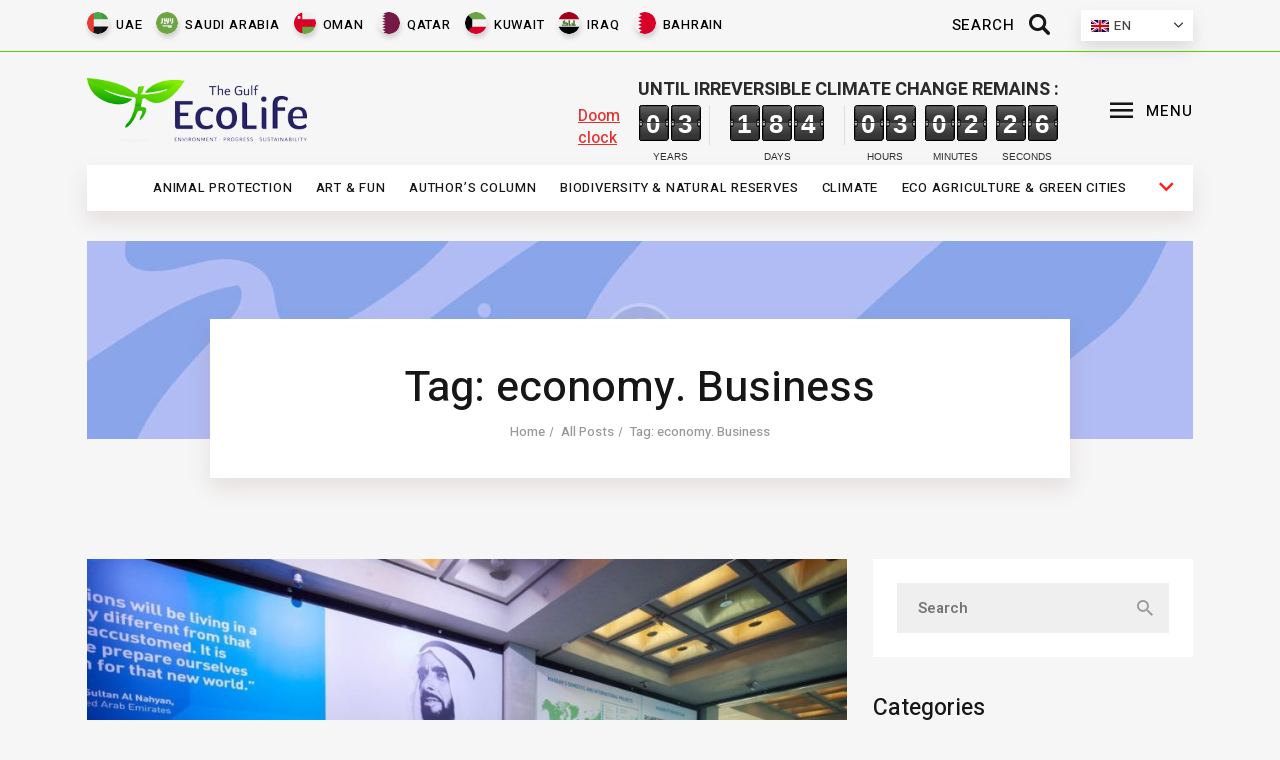

--- FILE ---
content_type: text/html; charset=UTF-8
request_url: https://ecolife.ae/tag/economy-business/
body_size: 20976
content:
<!DOCTYPE HTML>
<html>
<head>
    <title>Ecolife</title>
    <meta charset="utf-8">
	
		<!-- All in One SEO 4.6.2 - aioseo.com -->
		<meta name="robots" content="max-image-preview:large" />
		<link rel="canonical" href="https://ecolife.ae/tag/economy-business/" />
		<meta name="generator" content="All in One SEO (AIOSEO) 4.6.2" />
		<script type="application/ld+json" class="aioseo-schema">
			{"@context":"https:\/\/schema.org","@graph":[{"@type":"BreadcrumbList","@id":"https:\/\/ecolife.ae\/tag\/economy-business\/#breadcrumblist","itemListElement":[{"@type":"ListItem","@id":"https:\/\/ecolife.ae\/#listItem","position":1,"name":"Home","item":"https:\/\/ecolife.ae\/","nextItem":"https:\/\/ecolife.ae\/tag\/economy-business\/#listItem"},{"@type":"ListItem","@id":"https:\/\/ecolife.ae\/tag\/economy-business\/#listItem","position":2,"name":"economy. Business","previousItem":"https:\/\/ecolife.ae\/#listItem"}]},{"@type":"CollectionPage","@id":"https:\/\/ecolife.ae\/tag\/economy-business\/#collectionpage","url":"https:\/\/ecolife.ae\/tag\/economy-business\/","name":"economy. Business - EcoLife","inLanguage":"en-US","isPartOf":{"@id":"https:\/\/ecolife.ae\/#website"},"breadcrumb":{"@id":"https:\/\/ecolife.ae\/tag\/economy-business\/#breadcrumblist"}},{"@type":"Person","@id":"https:\/\/ecolife.ae\/#person","name":"Salman Salman","image":{"@type":"ImageObject","@id":"https:\/\/ecolife.ae\/tag\/economy-business\/#personImage","url":"https:\/\/secure.gravatar.com\/avatar\/05ca71288f328c875b08cfe066cea292842c45655c32902401d3f6af5e1f675d?s=96&d=mm&r=g","width":96,"height":96,"caption":"Salman Salman"}},{"@type":"WebSite","@id":"https:\/\/ecolife.ae\/#website","url":"https:\/\/ecolife.ae\/","name":"EcoLife","description":"Ecology news","inLanguage":"en-US","publisher":{"@id":"https:\/\/ecolife.ae\/#person"}}]}
		</script>
		<!-- All in One SEO -->

<link rel="alternate" hreflang="en" href="https://ecolife.ae/tag/economy-business/" />
<link rel="alternate" hreflang="x-default" href="https://ecolife.ae/tag/economy-business/" />
<link rel="alternate" type="application/rss+xml" title="EcoLife &raquo; economy. Business Tag Feed" href="https://ecolife.ae/tag/economy-business/feed/" />
		<!-- This site uses the Google Analytics by MonsterInsights plugin v8.10.1 - Using Analytics tracking - https://www.monsterinsights.com/ -->
		<!-- Note: MonsterInsights is not currently configured on this site. The site owner needs to authenticate with Google Analytics in the MonsterInsights settings panel. -->
					<!-- No UA code set -->
				<!-- / Google Analytics by MonsterInsights -->
		<style id='wp-img-auto-sizes-contain-inline-css' type='text/css'>
img:is([sizes=auto i],[sizes^="auto," i]){contain-intrinsic-size:3000px 1500px}
/*# sourceURL=wp-img-auto-sizes-contain-inline-css */
</style>
<style id='classic-theme-styles-inline-css' type='text/css'>
/*! This file is auto-generated */
.wp-block-button__link{color:#fff;background-color:#32373c;border-radius:9999px;box-shadow:none;text-decoration:none;padding:calc(.667em + 2px) calc(1.333em + 2px);font-size:1.125em}.wp-block-file__button{background:#32373c;color:#fff;text-decoration:none}
/*# sourceURL=/wp-includes/css/classic-themes.min.css */
</style>
<link rel='stylesheet' id='contact-form-7-css' href='https://ecolife.ae/wp-content/plugins/contact-form-7/includes/css/styles.css?ver=5.6.4' type='text/css' media='all' />
<link rel='stylesheet' id='wpml-legacy-dropdown-0-css' href='//ecolife.ae/wp-content/plugins/sitepress-multilingual-cms/templates/language-switchers/legacy-dropdown/style.min.css?ver=1' type='text/css' media='all' />
<script type="text/javascript" src="//ecolife.ae/wp-content/plugins/sitepress-multilingual-cms/templates/language-switchers/legacy-dropdown/script.min.js?ver=1" id="wpml-legacy-dropdown-0-js"></script>
<meta name="generator" content="WordPress 6.9" />
<meta name="generator" content="WPML ver:4.5.13 stt:5,1;" />
    <meta name="viewport" content="width=device-width, initial-scale=1.0">
    <link type="image/png" href="https://ecolife.ae/wp-content/themes/ecolife/favicon.png" rel="icon">
    <link href="https://ecolife.ae/wp-content/themes/ecolife/css/reset.css" type="text/css" rel="stylesheet">
    <link href="https://ecolife.ae/wp-content/themes/ecolife/css/slick.css" type="text/css" rel="stylesheet">
    <link href="https://ecolife.ae/wp-content/themes/ecolife/css/style.css?i=19" type="text/css"
          rel="stylesheet">
    <link href="https://ecolife.ae/wp-content/themes/ecolife/css/flipTimer.css" type="text/css"
          rel="stylesheet">
    <link href="https://ecolife.ae/wp-content/themes/ecolife/css/animate.css" type="text/css"
          rel="stylesheet">
    <link href="https://ecolife.ae/wp-content/themes/ecolife/css/media.css" type="text/css" rel="stylesheet">
    <link href="https://ecolife.ae/wp-content/themes/ecolife/css/fontelo.css" type="text/css"
          rel="stylesheet">
    <link href="https://fonts.googleapis.com/css2?family=Heebo:wght@100;200;300;400;500;600;700;800;900&display=swap"
          rel="stylesheet">
    <!-- Google Tag Manager -->
    <script>(function (w, d, s, l, i) {
            w[l] = w[l] || [];
            w[l].push({
                'gtm.start':
                    new Date().getTime(), event: 'gtm.js'
            });
            var f = d.getElementsByTagName(s)[0],
                j = d.createElement(s), dl = l != 'dataLayer' ? '&l=' + l : '';
            j.async = true;
            j.src =
                'https://www.googletagmanager.com/gtm.js?id=' + i + dl;
            f.parentNode.insertBefore(j, f);
        })(window, document, 'script', 'dataLayer', 'GTM-TMG7KGQ');</script>
    <!-- End Google Tag Manager -->
<style id='global-styles-inline-css' type='text/css'>
:root{--wp--preset--aspect-ratio--square: 1;--wp--preset--aspect-ratio--4-3: 4/3;--wp--preset--aspect-ratio--3-4: 3/4;--wp--preset--aspect-ratio--3-2: 3/2;--wp--preset--aspect-ratio--2-3: 2/3;--wp--preset--aspect-ratio--16-9: 16/9;--wp--preset--aspect-ratio--9-16: 9/16;--wp--preset--color--black: #000000;--wp--preset--color--cyan-bluish-gray: #abb8c3;--wp--preset--color--white: #ffffff;--wp--preset--color--pale-pink: #f78da7;--wp--preset--color--vivid-red: #cf2e2e;--wp--preset--color--luminous-vivid-orange: #ff6900;--wp--preset--color--luminous-vivid-amber: #fcb900;--wp--preset--color--light-green-cyan: #7bdcb5;--wp--preset--color--vivid-green-cyan: #00d084;--wp--preset--color--pale-cyan-blue: #8ed1fc;--wp--preset--color--vivid-cyan-blue: #0693e3;--wp--preset--color--vivid-purple: #9b51e0;--wp--preset--gradient--vivid-cyan-blue-to-vivid-purple: linear-gradient(135deg,rgb(6,147,227) 0%,rgb(155,81,224) 100%);--wp--preset--gradient--light-green-cyan-to-vivid-green-cyan: linear-gradient(135deg,rgb(122,220,180) 0%,rgb(0,208,130) 100%);--wp--preset--gradient--luminous-vivid-amber-to-luminous-vivid-orange: linear-gradient(135deg,rgb(252,185,0) 0%,rgb(255,105,0) 100%);--wp--preset--gradient--luminous-vivid-orange-to-vivid-red: linear-gradient(135deg,rgb(255,105,0) 0%,rgb(207,46,46) 100%);--wp--preset--gradient--very-light-gray-to-cyan-bluish-gray: linear-gradient(135deg,rgb(238,238,238) 0%,rgb(169,184,195) 100%);--wp--preset--gradient--cool-to-warm-spectrum: linear-gradient(135deg,rgb(74,234,220) 0%,rgb(151,120,209) 20%,rgb(207,42,186) 40%,rgb(238,44,130) 60%,rgb(251,105,98) 80%,rgb(254,248,76) 100%);--wp--preset--gradient--blush-light-purple: linear-gradient(135deg,rgb(255,206,236) 0%,rgb(152,150,240) 100%);--wp--preset--gradient--blush-bordeaux: linear-gradient(135deg,rgb(254,205,165) 0%,rgb(254,45,45) 50%,rgb(107,0,62) 100%);--wp--preset--gradient--luminous-dusk: linear-gradient(135deg,rgb(255,203,112) 0%,rgb(199,81,192) 50%,rgb(65,88,208) 100%);--wp--preset--gradient--pale-ocean: linear-gradient(135deg,rgb(255,245,203) 0%,rgb(182,227,212) 50%,rgb(51,167,181) 100%);--wp--preset--gradient--electric-grass: linear-gradient(135deg,rgb(202,248,128) 0%,rgb(113,206,126) 100%);--wp--preset--gradient--midnight: linear-gradient(135deg,rgb(2,3,129) 0%,rgb(40,116,252) 100%);--wp--preset--font-size--small: 13px;--wp--preset--font-size--medium: 20px;--wp--preset--font-size--large: 36px;--wp--preset--font-size--x-large: 42px;--wp--preset--spacing--20: 0.44rem;--wp--preset--spacing--30: 0.67rem;--wp--preset--spacing--40: 1rem;--wp--preset--spacing--50: 1.5rem;--wp--preset--spacing--60: 2.25rem;--wp--preset--spacing--70: 3.38rem;--wp--preset--spacing--80: 5.06rem;--wp--preset--shadow--natural: 6px 6px 9px rgba(0, 0, 0, 0.2);--wp--preset--shadow--deep: 12px 12px 50px rgba(0, 0, 0, 0.4);--wp--preset--shadow--sharp: 6px 6px 0px rgba(0, 0, 0, 0.2);--wp--preset--shadow--outlined: 6px 6px 0px -3px rgb(255, 255, 255), 6px 6px rgb(0, 0, 0);--wp--preset--shadow--crisp: 6px 6px 0px rgb(0, 0, 0);}:where(.is-layout-flex){gap: 0.5em;}:where(.is-layout-grid){gap: 0.5em;}body .is-layout-flex{display: flex;}.is-layout-flex{flex-wrap: wrap;align-items: center;}.is-layout-flex > :is(*, div){margin: 0;}body .is-layout-grid{display: grid;}.is-layout-grid > :is(*, div){margin: 0;}:where(.wp-block-columns.is-layout-flex){gap: 2em;}:where(.wp-block-columns.is-layout-grid){gap: 2em;}:where(.wp-block-post-template.is-layout-flex){gap: 1.25em;}:where(.wp-block-post-template.is-layout-grid){gap: 1.25em;}.has-black-color{color: var(--wp--preset--color--black) !important;}.has-cyan-bluish-gray-color{color: var(--wp--preset--color--cyan-bluish-gray) !important;}.has-white-color{color: var(--wp--preset--color--white) !important;}.has-pale-pink-color{color: var(--wp--preset--color--pale-pink) !important;}.has-vivid-red-color{color: var(--wp--preset--color--vivid-red) !important;}.has-luminous-vivid-orange-color{color: var(--wp--preset--color--luminous-vivid-orange) !important;}.has-luminous-vivid-amber-color{color: var(--wp--preset--color--luminous-vivid-amber) !important;}.has-light-green-cyan-color{color: var(--wp--preset--color--light-green-cyan) !important;}.has-vivid-green-cyan-color{color: var(--wp--preset--color--vivid-green-cyan) !important;}.has-pale-cyan-blue-color{color: var(--wp--preset--color--pale-cyan-blue) !important;}.has-vivid-cyan-blue-color{color: var(--wp--preset--color--vivid-cyan-blue) !important;}.has-vivid-purple-color{color: var(--wp--preset--color--vivid-purple) !important;}.has-black-background-color{background-color: var(--wp--preset--color--black) !important;}.has-cyan-bluish-gray-background-color{background-color: var(--wp--preset--color--cyan-bluish-gray) !important;}.has-white-background-color{background-color: var(--wp--preset--color--white) !important;}.has-pale-pink-background-color{background-color: var(--wp--preset--color--pale-pink) !important;}.has-vivid-red-background-color{background-color: var(--wp--preset--color--vivid-red) !important;}.has-luminous-vivid-orange-background-color{background-color: var(--wp--preset--color--luminous-vivid-orange) !important;}.has-luminous-vivid-amber-background-color{background-color: var(--wp--preset--color--luminous-vivid-amber) !important;}.has-light-green-cyan-background-color{background-color: var(--wp--preset--color--light-green-cyan) !important;}.has-vivid-green-cyan-background-color{background-color: var(--wp--preset--color--vivid-green-cyan) !important;}.has-pale-cyan-blue-background-color{background-color: var(--wp--preset--color--pale-cyan-blue) !important;}.has-vivid-cyan-blue-background-color{background-color: var(--wp--preset--color--vivid-cyan-blue) !important;}.has-vivid-purple-background-color{background-color: var(--wp--preset--color--vivid-purple) !important;}.has-black-border-color{border-color: var(--wp--preset--color--black) !important;}.has-cyan-bluish-gray-border-color{border-color: var(--wp--preset--color--cyan-bluish-gray) !important;}.has-white-border-color{border-color: var(--wp--preset--color--white) !important;}.has-pale-pink-border-color{border-color: var(--wp--preset--color--pale-pink) !important;}.has-vivid-red-border-color{border-color: var(--wp--preset--color--vivid-red) !important;}.has-luminous-vivid-orange-border-color{border-color: var(--wp--preset--color--luminous-vivid-orange) !important;}.has-luminous-vivid-amber-border-color{border-color: var(--wp--preset--color--luminous-vivid-amber) !important;}.has-light-green-cyan-border-color{border-color: var(--wp--preset--color--light-green-cyan) !important;}.has-vivid-green-cyan-border-color{border-color: var(--wp--preset--color--vivid-green-cyan) !important;}.has-pale-cyan-blue-border-color{border-color: var(--wp--preset--color--pale-cyan-blue) !important;}.has-vivid-cyan-blue-border-color{border-color: var(--wp--preset--color--vivid-cyan-blue) !important;}.has-vivid-purple-border-color{border-color: var(--wp--preset--color--vivid-purple) !important;}.has-vivid-cyan-blue-to-vivid-purple-gradient-background{background: var(--wp--preset--gradient--vivid-cyan-blue-to-vivid-purple) !important;}.has-light-green-cyan-to-vivid-green-cyan-gradient-background{background: var(--wp--preset--gradient--light-green-cyan-to-vivid-green-cyan) !important;}.has-luminous-vivid-amber-to-luminous-vivid-orange-gradient-background{background: var(--wp--preset--gradient--luminous-vivid-amber-to-luminous-vivid-orange) !important;}.has-luminous-vivid-orange-to-vivid-red-gradient-background{background: var(--wp--preset--gradient--luminous-vivid-orange-to-vivid-red) !important;}.has-very-light-gray-to-cyan-bluish-gray-gradient-background{background: var(--wp--preset--gradient--very-light-gray-to-cyan-bluish-gray) !important;}.has-cool-to-warm-spectrum-gradient-background{background: var(--wp--preset--gradient--cool-to-warm-spectrum) !important;}.has-blush-light-purple-gradient-background{background: var(--wp--preset--gradient--blush-light-purple) !important;}.has-blush-bordeaux-gradient-background{background: var(--wp--preset--gradient--blush-bordeaux) !important;}.has-luminous-dusk-gradient-background{background: var(--wp--preset--gradient--luminous-dusk) !important;}.has-pale-ocean-gradient-background{background: var(--wp--preset--gradient--pale-ocean) !important;}.has-electric-grass-gradient-background{background: var(--wp--preset--gradient--electric-grass) !important;}.has-midnight-gradient-background{background: var(--wp--preset--gradient--midnight) !important;}.has-small-font-size{font-size: var(--wp--preset--font-size--small) !important;}.has-medium-font-size{font-size: var(--wp--preset--font-size--medium) !important;}.has-large-font-size{font-size: var(--wp--preset--font-size--large) !important;}.has-x-large-font-size{font-size: var(--wp--preset--font-size--x-large) !important;}
/*# sourceURL=global-styles-inline-css */
</style>
</head>
<body class="archive tag tag-economy-business tag-1280 wp-theme-ecolife">
<!-- Google Tag Manager (noscript) -->
<noscript>
    <iframe src="https://www.googletagmanager.com/ns.html?id=GTM-TMG7KGQ"
            height="0" width="0" style="display:none;visibility:hidden"></iframe>
</noscript>
<!-- End Google Tag Manager (noscript) -->
<div class="mobile-navigation">
    <span class="theme_button_close_icon"></span>
    <div class="logo"><img src="https://ecolife.ae/wp-content/themes/ecolife/images/logomenu.png" alt="">
        <div class="countries">
							<div class="menu-tags-container"><ul id="menu-tags" class="menu"><li id="menu-item-129" class="menu-item menu-item-type-taxonomy menu-item-object-post_tag menu-item-129"><a href="https://ecolife.ae/tag/uae/">UAE</a></li>
<li id="menu-item-130" class="menu-item menu-item-type-taxonomy menu-item-object-post_tag menu-item-130"><a href="https://ecolife.ae/tag/saudi-arabia/">Saudi Arabia</a></li>
<li id="menu-item-132" class="menu-item menu-item-type-taxonomy menu-item-object-post_tag menu-item-132"><a href="https://ecolife.ae/tag/oman/">Oman</a></li>
<li id="menu-item-133" class="menu-item menu-item-type-taxonomy menu-item-object-post_tag menu-item-133"><a href="https://ecolife.ae/tag/qatar/">Qatar</a></li>
<li id="menu-item-134" class="menu-item menu-item-type-taxonomy menu-item-object-post_tag menu-item-134"><a href="https://ecolife.ae/tag/kuwait/">Kuwait</a></li>
<li id="menu-item-135" class="menu-item menu-item-type-taxonomy menu-item-object-post_tag menu-item-135"><a href="https://ecolife.ae/tag/iraq/">Iraq</a></li>
<li id="menu-item-136" class="menu-item menu-item-type-taxonomy menu-item-object-post_tag menu-item-136"><a href="https://ecolife.ae/tag/bahrain/">Bahrain</a></li>
</ul></div>			        </div>
    </div>
    <div class="langs flex flex-c">
					
<div
	 class="wpml-ls-sidebars-languages wpml-ls wpml-ls-legacy-dropdown js-wpml-ls-legacy-dropdown">
	<ul>

		<li tabindex="0" class="wpml-ls-slot-languages wpml-ls-item wpml-ls-item-en wpml-ls-current-language wpml-ls-first-item wpml-ls-last-item wpml-ls-item-legacy-dropdown">
			<a href="#" class="js-wpml-ls-item-toggle wpml-ls-item-toggle">
                                                    <img
            class="wpml-ls-flag"
            src="https://ecolife.ae/wp-content/plugins/sitepress-multilingual-cms/res/flags/en.png"
            alt=""
            width=18
            height=12
    /><span class="wpml-ls-native">En</span></a>

			<ul class="wpml-ls-sub-menu">
							</ul>

		</li>

	</ul>
</div>
		    </div>
			<div class="menu-main-menu-container"><ul id="menu-main-menu" class="menu"><li id="menu-item-25" class="menu-item menu-item-type-taxonomy menu-item-object-category menu-item-25"><a href="https://ecolife.ae/category/animal-protection/">Animal protection</a></li>
<li id="menu-item-26" class="menu-item menu-item-type-taxonomy menu-item-object-category menu-item-26"><a href="https://ecolife.ae/category/art-fun/">Art &amp; Fun</a></li>
<li id="menu-item-27" class="menu-item menu-item-type-taxonomy menu-item-object-category menu-item-27"><a href="https://ecolife.ae/category/authors-column/">Author&#8217;s column</a></li>
<li id="menu-item-28" class="menu-item menu-item-type-taxonomy menu-item-object-category menu-item-28"><a href="https://ecolife.ae/category/biodiversity-natural-reserves/">Biodiversity &amp; Natural reserves</a></li>
<li id="menu-item-29" class="menu-item menu-item-type-taxonomy menu-item-object-category menu-item-29"><a href="https://ecolife.ae/category/climate/">Climate</a></li>
<li id="menu-item-30" class="menu-item menu-item-type-taxonomy menu-item-object-category menu-item-30"><a href="https://ecolife.ae/category/eco-agriculture-green-cities/">Eco agriculture &amp; Green cities</a></li>
<li id="menu-item-31" class="menu-item menu-item-type-taxonomy menu-item-object-category menu-item-31"><a href="https://ecolife.ae/category/energy/">Energy</a></li>
<li id="menu-item-32" class="menu-item menu-item-type-taxonomy menu-item-object-category menu-item-32"><a href="https://ecolife.ae/category/faces-of-eco-movement/">Faces of eco-movement</a></li>
<li id="menu-item-33" class="menu-item menu-item-type-taxonomy menu-item-object-category menu-item-33"><a href="https://ecolife.ae/category/fashion-upclycling/">Fashion &amp; Upclycling</a></li>
<li id="menu-item-34" class="menu-item menu-item-type-taxonomy menu-item-object-category menu-item-34"><a href="https://ecolife.ae/category/futurology/">Futurology</a></li>
<li id="menu-item-35" class="menu-item menu-item-type-taxonomy menu-item-object-category menu-item-35"><a href="https://ecolife.ae/category/health-life-hacks/">Health &amp; Life Hacks</a></li>
<li id="menu-item-3992" class="menu-item menu-item-type-taxonomy menu-item-object-category menu-item-3992"><a href="https://ecolife.ae/category/videos/">Videos</a></li>
<li id="menu-item-36" class="menu-item menu-item-type-taxonomy menu-item-object-category menu-item-36"><a href="https://ecolife.ae/category/science-technology/">Science &amp; Technology</a></li>
<li id="menu-item-37" class="menu-item menu-item-type-taxonomy menu-item-object-category menu-item-37"><a href="https://ecolife.ae/category/sustainability/">Sustainability</a></li>
<li id="menu-item-38" class="menu-item menu-item-type-taxonomy menu-item-object-category menu-item-38"><a href="https://ecolife.ae/category/technology-green-construction/">Technology &amp; Green construction</a></li>
<li id="menu-item-39" class="menu-item menu-item-type-taxonomy menu-item-object-category menu-item-39"><a href="https://ecolife.ae/category/tourism/">Tourism</a></li>
<li id="menu-item-40" class="menu-item menu-item-type-taxonomy menu-item-object-category menu-item-40"><a href="https://ecolife.ae/category/transport/">Transport</a></li>
<li id="menu-item-41" class="menu-item menu-item-type-taxonomy menu-item-object-category menu-item-41"><a href="https://ecolife.ae/category/waste-management/">Waste management</a></li>
<li id="menu-item-42" class="menu-item menu-item-type-taxonomy menu-item-object-category menu-item-42"><a href="https://ecolife.ae/category/water-resources/">Water resources</a></li>
</ul></div>	    <ul class="flex flex-c social_icons">
        <li><a href="" class="social_icon social_icon_facebook"></a></li>
        <li><a href="" class="social_icon social_icon_instagramm"></a></li>
        <li><a href="" class="social_icon social_icon_twitter"></a></li>
        <li><a href="" class="social_icon social_icon_youtube"></a></li>
        <li><a href="mailto: a.sudakov@ecolife.ae" class="social_icon menu-main-menu-container"
               style="padding-top: 20px;">Email</a></li>
    </ul>
</div>
<div class="header-top-nav">
    <div class="inside">
        <div class="flex">
							<div class="menu-tags-container"><ul id="menu-tags-1" class="menu"><li class="menu-item menu-item-type-taxonomy menu-item-object-post_tag menu-item-129"><a href="https://ecolife.ae/tag/uae/">UAE</a></li>
<li class="menu-item menu-item-type-taxonomy menu-item-object-post_tag menu-item-130"><a href="https://ecolife.ae/tag/saudi-arabia/">Saudi Arabia</a></li>
<li class="menu-item menu-item-type-taxonomy menu-item-object-post_tag menu-item-132"><a href="https://ecolife.ae/tag/oman/">Oman</a></li>
<li class="menu-item menu-item-type-taxonomy menu-item-object-post_tag menu-item-133"><a href="https://ecolife.ae/tag/qatar/">Qatar</a></li>
<li class="menu-item menu-item-type-taxonomy menu-item-object-post_tag menu-item-134"><a href="https://ecolife.ae/tag/kuwait/">Kuwait</a></li>
<li class="menu-item menu-item-type-taxonomy menu-item-object-post_tag menu-item-135"><a href="https://ecolife.ae/tag/iraq/">Iraq</a></li>
<li class="menu-item menu-item-type-taxonomy menu-item-object-post_tag menu-item-136"><a href="https://ecolife.ae/tag/bahrain/">Bahrain</a></li>
</ul></div>			            <div class="flex">
                <div class="search">
                    <form action="https://ecolife.ae/" method="GET" class=" flex flex-r flex-m">
                        <input type="text" placeholder="Search" name="s"
                               autocomplete="off">
                        <button type="button" class="search_submit trx_addons_icon-search">
                            <span>Search</span></button>
                    </form>
                </div>

                <div class="languages">
											
<div
	 class="wpml-ls-sidebars-languages wpml-ls wpml-ls-legacy-dropdown js-wpml-ls-legacy-dropdown">
	<ul>

		<li tabindex="0" class="wpml-ls-slot-languages wpml-ls-item wpml-ls-item-en wpml-ls-current-language wpml-ls-first-item wpml-ls-last-item wpml-ls-item-legacy-dropdown">
			<a href="#" class="js-wpml-ls-item-toggle wpml-ls-item-toggle">
                                                    <img
            class="wpml-ls-flag"
            src="https://ecolife.ae/wp-content/plugins/sitepress-multilingual-cms/res/flags/en.png"
            alt=""
            width=18
            height=12
    /><span class="wpml-ls-native">En</span></a>

			<ul class="wpml-ls-sub-menu">
							</ul>

		</li>

	</ul>
</div>
					                </div>
            </div>
        </div>


        <div class="mobile-nav">
            <ul class="main"></ul>
            <div class="submenu-wrapper">
                <span class="sf-with-ul down-arrow"></span>
                <ul class="submenu"></ul>
            </div>
        </div>
    </div>
</div>
<div class="header">
    <div class="inside flex">
        <div class="logo">
			                <a href="https://ecolife.ae/"><img
                            src="https://ecolife.ae/wp-content/themes/ecolife/images/logo.png" alt=""></a>
			        </div>
        <div class="right-side-header flex">
            <a href="https://ecolife.ae/doom-clock/" class="doom-clock" target="_blank">

                <div class="clock-label">Until irreversible climate change remains                    :
                </div>
                <span class="lbl">Doom clock</span>

				                <div class="flipTimer flex">
                    <div class="years" attr-years="Years"></div>
                    <div class="days" attr-days="Days"></div>
                    <div class="hours" attr-hours="Hours"></div>
                    <div class="minutes" attr-minutes="Minutes"></div>
                    <div class="seconds" attr-seconds="Seconds"></div>
                </div>
            </a>

            <div class="toggler">
                <button type="button" class="sc_layouts_item_icon sc_layouts_iconed_text_icon trx_addons_icon-menu">
                    <span>MENU</span></button>
            </div>

        </div>
    </div>
</div>
<div class="header-bottom-nav">
    <div class="inside">
					<div class="menu-main-menu-container"><ul id="menu-main-menu-1" class="menu"><li class="menu-item menu-item-type-taxonomy menu-item-object-category menu-item-25"><a href="https://ecolife.ae/category/animal-protection/">Animal protection</a></li>
<li class="menu-item menu-item-type-taxonomy menu-item-object-category menu-item-26"><a href="https://ecolife.ae/category/art-fun/">Art &amp; Fun</a></li>
<li class="menu-item menu-item-type-taxonomy menu-item-object-category menu-item-27"><a href="https://ecolife.ae/category/authors-column/">Author&#8217;s column</a></li>
<li class="menu-item menu-item-type-taxonomy menu-item-object-category menu-item-28"><a href="https://ecolife.ae/category/biodiversity-natural-reserves/">Biodiversity &amp; Natural reserves</a></li>
<li class="menu-item menu-item-type-taxonomy menu-item-object-category menu-item-29"><a href="https://ecolife.ae/category/climate/">Climate</a></li>
<li class="menu-item menu-item-type-taxonomy menu-item-object-category menu-item-30"><a href="https://ecolife.ae/category/eco-agriculture-green-cities/">Eco agriculture &amp; Green cities</a></li>
<li class="menu-item menu-item-type-taxonomy menu-item-object-category menu-item-31"><a href="https://ecolife.ae/category/energy/">Energy</a></li>
<li class="menu-item menu-item-type-taxonomy menu-item-object-category menu-item-32"><a href="https://ecolife.ae/category/faces-of-eco-movement/">Faces of eco-movement</a></li>
<li class="menu-item menu-item-type-taxonomy menu-item-object-category menu-item-33"><a href="https://ecolife.ae/category/fashion-upclycling/">Fashion &amp; Upclycling</a></li>
<li class="menu-item menu-item-type-taxonomy menu-item-object-category menu-item-34"><a href="https://ecolife.ae/category/futurology/">Futurology</a></li>
<li class="menu-item menu-item-type-taxonomy menu-item-object-category menu-item-35"><a href="https://ecolife.ae/category/health-life-hacks/">Health &amp; Life Hacks</a></li>
<li class="menu-item menu-item-type-taxonomy menu-item-object-category menu-item-3992"><a href="https://ecolife.ae/category/videos/">Videos</a></li>
<li class="menu-item menu-item-type-taxonomy menu-item-object-category menu-item-36"><a href="https://ecolife.ae/category/science-technology/">Science &amp; Technology</a></li>
<li class="menu-item menu-item-type-taxonomy menu-item-object-category menu-item-37"><a href="https://ecolife.ae/category/sustainability/">Sustainability</a></li>
<li class="menu-item menu-item-type-taxonomy menu-item-object-category menu-item-38"><a href="https://ecolife.ae/category/technology-green-construction/">Technology &amp; Green construction</a></li>
<li class="menu-item menu-item-type-taxonomy menu-item-object-category menu-item-39"><a href="https://ecolife.ae/category/tourism/">Tourism</a></li>
<li class="menu-item menu-item-type-taxonomy menu-item-object-category menu-item-40"><a href="https://ecolife.ae/category/transport/">Transport</a></li>
<li class="menu-item menu-item-type-taxonomy menu-item-object-category menu-item-41"><a href="https://ecolife.ae/category/waste-management/">Waste management</a></li>
<li class="menu-item menu-item-type-taxonomy menu-item-object-category menu-item-42"><a href="https://ecolife.ae/category/water-resources/">Water resources</a></li>
</ul></div>		        <div class="navigation flex flex-c ">
            <ul class="main">

            </ul>
            <div class="submenu-wrapper">
                <span class="sf-with-ul down-arrow"></span>
                <ul class="submenu"></ul>
            </div>
        </div>
    </div>
</div>

	<div class="category-header">
		<div class="inside">
			<div class="inner">
				<h1 class="title">Tag: economy. Business</h1>
				<div class="breadcrumbs">
					<ul class="flex flex-c" itemscope="" itemtype="https://schema.org/BreadcrumbList">
						<li itemprop="itemListElement" itemscope="" itemtype="http://schema.org/ListItem">
                            <a itemprop="item" typeof="WebPage" title="Home" href="https://ecolife.ae/">
                                <span itemprop="name">Home</span>
                            </a>
                            <meta itemprop="position" content="1">
                        </li>
                        <li itemprop="itemListElement" itemscope="" itemtype="http://schema.org/ListItem">
                            <a itemprop="item" typeof="WebPage" title="All Posts" href="https://ecolife.ae/all-posts/">
                                <span itemprop="name">All Posts</span>
                            </a>
                            <meta itemprop="position" content="2">
                        </li>
		 
                        <li itemprop="itemListElement" itemscope="" itemtype="http://schema.org/ListItem">
                            <span itemprop="name">Tag: economy. Business</span>
                            <meta itemprop="url" content="https://ecolife.ae/uae-entrepreneurial-spirit-must-have-sustainability-at-its-heart-opinion/">
                            <meta itemprop="position" content="3">
                        </li>			 
					</ul>
					 
				</div>
			</div>
		</div>
	</div>

	<div class="category-list-wrapper">
		<div class="inside flex flex-t">
			<div class="category-list">
				                <div class="item row">
					<div class="image"><a href="https://ecolife.ae/uae-entrepreneurial-spirit-must-have-sustainability-at-its-heart-opinion/" class="cover flex"><img src="https://ecolife.ae/wp-content/uploads/2021/12/Official_visit_of_the_President_to_the_United_Arab_Emirates_32-min.jpg" alt="UAE entrepreneurial spirit must have sustainability at its heart – opinion"></a></div>
					<div class="item-roof flex">
						<div class="left flex">
							
                            <div class="category flex flex-m flex-l">                                
                                <a href="/category/sustainability">Sustainability</a>
                                                                <!--<a href="/category/sustainability">Sustainability</a>-->
                                                            </div>
							<div class="author"><a href="https://ecolife.ae/author/ecolife/" title="Posts by EcoLife" rel="author">EcoLife</a></div>
							<div class="created">16 Dec 2021</div>
						</div>
						<div class="right"><a href="https://ecolife.ae/uae-entrepreneurial-spirit-must-have-sustainability-at-its-heart-opinion/#comments">0 Comments</a></div>
					</div>
					<div class="title"><a href="https://ecolife.ae/uae-entrepreneurial-spirit-must-have-sustainability-at-its-heart-opinion/"><h2>UAE entrepreneurial spirit must have sustainability at its heart – opinion</h2></a></div>
					<div class="excerpt">
						<p>We live in an area of the world where we have harnessed the geography, landscape, and weather conditions to enjoy the best possible lifestyle. The harsh landscapes – and living conditions – endured by Arab recent ancestors have now been transformed into a world-class urban environment and a lifestyle level that is the envy of [&hellip;]</p>
					</div>
					<div class="flex">
                        <div class="more"><a href="https://ecolife.ae/uae-entrepreneurial-spirit-must-have-sustainability-at-its-heart-opinion/">Read more</a></div>
                        <div class="social-sharing floating-share flex flex-r">
                                <ul class="flex flex-r">
                                    <li class="llbl">Share: &nbsp; </li>
                                    <li class="trx_addons_icon-twitter"><a href="https://twitter.com/share?url=https://ecolife.ae/uae-entrepreneurial-spirit-must-have-sustainability-at-its-heart-opinion/&via=TWITTER_HANDLE&text=UAE entrepreneurial spirit must have sustainability at its heart – opinion" target="_blank" title="Share on Twitter"></a></li>
                                    <li class="trx_addons_icon-facebook"><a href="https://www.facebook.com/sharer/sharer.php?u=https://ecolife.ae/uae-entrepreneurial-spirit-must-have-sustainability-at-its-heart-opinion/&t=UAE entrepreneurial spirit must have sustainability at its heart – opinion" target="_blank" title="Share on Facebook"></a></li>
                                    <li class="trx_addons_icon-reddit"><a href="http://www.reddit.com/submit?url=https://ecolife.ae/uae-entrepreneurial-spirit-must-have-sustainability-at-its-heart-opinion/&title=UAE entrepreneurial spirit must have sustainability at its heart – opinion" title="Share on Reddit" target="_blank"></a></li>
                                </ul>
                        </div>
                    </div>
				</div>                
                                <div class="pagination flex flex-l flex-t">
                                    </div>
			</div>
			<div class="sidebar">
				<div class="search">
					<form action="https://ecolife.ae/" method="GET" class=" flex flex-r flex-m">
    				    <input type="text" placeholder="Search" name="s">
    				    <button></button>
                    </form>
				</div>
				<div class="categories">
					<div>
						<div class="title">Categories</div>
						                            <div class="menu-main-menu-container"><ul id="menu-main-menu-2" class="menu"><li class="menu-item menu-item-type-taxonomy menu-item-object-category menu-item-25"><a href="https://ecolife.ae/category/animal-protection/">Animal protection</a></li>
<li class="menu-item menu-item-type-taxonomy menu-item-object-category menu-item-26"><a href="https://ecolife.ae/category/art-fun/">Art &amp; Fun</a></li>
<li class="menu-item menu-item-type-taxonomy menu-item-object-category menu-item-27"><a href="https://ecolife.ae/category/authors-column/">Author&#8217;s column</a></li>
<li class="menu-item menu-item-type-taxonomy menu-item-object-category menu-item-28"><a href="https://ecolife.ae/category/biodiversity-natural-reserves/">Biodiversity &amp; Natural reserves</a></li>
<li class="menu-item menu-item-type-taxonomy menu-item-object-category menu-item-29"><a href="https://ecolife.ae/category/climate/">Climate</a></li>
<li class="menu-item menu-item-type-taxonomy menu-item-object-category menu-item-30"><a href="https://ecolife.ae/category/eco-agriculture-green-cities/">Eco agriculture &amp; Green cities</a></li>
<li class="menu-item menu-item-type-taxonomy menu-item-object-category menu-item-31"><a href="https://ecolife.ae/category/energy/">Energy</a></li>
<li class="menu-item menu-item-type-taxonomy menu-item-object-category menu-item-32"><a href="https://ecolife.ae/category/faces-of-eco-movement/">Faces of eco-movement</a></li>
<li class="menu-item menu-item-type-taxonomy menu-item-object-category menu-item-33"><a href="https://ecolife.ae/category/fashion-upclycling/">Fashion &amp; Upclycling</a></li>
<li class="menu-item menu-item-type-taxonomy menu-item-object-category menu-item-34"><a href="https://ecolife.ae/category/futurology/">Futurology</a></li>
<li class="menu-item menu-item-type-taxonomy menu-item-object-category menu-item-35"><a href="https://ecolife.ae/category/health-life-hacks/">Health &amp; Life Hacks</a></li>
<li class="menu-item menu-item-type-taxonomy menu-item-object-category menu-item-3992"><a href="https://ecolife.ae/category/videos/">Videos</a></li>
<li class="menu-item menu-item-type-taxonomy menu-item-object-category menu-item-36"><a href="https://ecolife.ae/category/science-technology/">Science &amp; Technology</a></li>
<li class="menu-item menu-item-type-taxonomy menu-item-object-category menu-item-37"><a href="https://ecolife.ae/category/sustainability/">Sustainability</a></li>
<li class="menu-item menu-item-type-taxonomy menu-item-object-category menu-item-38"><a href="https://ecolife.ae/category/technology-green-construction/">Technology &amp; Green construction</a></li>
<li class="menu-item menu-item-type-taxonomy menu-item-object-category menu-item-39"><a href="https://ecolife.ae/category/tourism/">Tourism</a></li>
<li class="menu-item menu-item-type-taxonomy menu-item-object-category menu-item-40"><a href="https://ecolife.ae/category/transport/">Transport</a></li>
<li class="menu-item menu-item-type-taxonomy menu-item-object-category menu-item-41"><a href="https://ecolife.ae/category/waste-management/">Waste management</a></li>
<li class="menu-item menu-item-type-taxonomy menu-item-object-category menu-item-42"><a href="https://ecolife.ae/category/water-resources/">Water resources</a></li>
</ul></div>                        					</div>
				</div>
                                                <div class="recent-categories posts">
					<div>
						<div class="title">Recent Posts</div>                        
                                                        <div class="row flex flex-t">
                                <div class="image">
                                    <a href="https://ecolife.ae/sharks-are-famous-for-fearsome-teeth-but-ocean-acidification-could-make-them-weaker/" class="cover flex">
                                                                                <img src="https://ecolife.ae/wp-content/uploads/2026/01/1366x768_cmsv2_418290c8-7518-5c7c-a60e-849a7135b483-9617871-1.jpg" alt="Sharks are famous for fearsome teeth, but ocean acidification could make them weaker">
                                                                                
                                        <span class="digit">1</span></a>
                                </div>
                                <div class="desc">
                                    <div class="category">
                                        <a href="/category/ocean">Ocean</a></div>
                                    <div class="ttl"><a href="https://ecolife.ae/sharks-are-famous-for-fearsome-teeth-but-ocean-acidification-could-make-them-weaker/">Sharks are famous for fearsome teeth, but ocean acidification could make them weaker</a></div>
                                    <div class="created">20 Jan 2026</div>
                                </div>
                            </div>
                                                                                <div class="row flex flex-t">
                                <div class="image">
                                    <a href="https://ecolife.ae/carbon-sucking-fungi-and-forever-chemical-crackdowns-positive-environmental-stories-from-2026/" class="cover flex">
                                                                                <img src="https://ecolife.ae/wp-content/uploads/2026/01/1366x768_cmsv2_203fe1eb-d49d-5374-906d-cfd115a49468-9606169-1.png" alt="Carbon-sucking fungi and &#8216;forever chemical&#8217; crackdowns: Positive environmental stories from 2026">
                                                                                
                                        <span class="digit">2</span></a>
                                </div>
                                <div class="desc">
                                    <div class="category">
                                        <a href="/category/climate">Climate</a></div>
                                    <div class="ttl"><a href="https://ecolife.ae/carbon-sucking-fungi-and-forever-chemical-crackdowns-positive-environmental-stories-from-2026/">Carbon-sucking fungi and &#8216;forever chemical&#8217; crackdowns: Positive environmental stories from 2026</a></div>
                                    <div class="created">19 Jan 2026</div>
                                </div>
                            </div>
                                                                                <div class="row flex flex-t">
                                <div class="image">
                                    <a href="https://ecolife.ae/abu-dhabi-climate-fund-alterra-plans-to-launch-investment-vehicle-worth-1-2bn/" class="cover flex">
                                                                                <img src="https://ecolife.ae/wp-content/uploads/2026/01/KJQXUNZRQJFW5JS63GPMMFWQMU-1.jpg" alt="Abu Dhabi climate fund Alterra plans to launch investment vehicle worth $1.2bn">
                                                                                
                                        <span class="digit">3</span></a>
                                </div>
                                <div class="desc">
                                    <div class="category">
                                        <a href="/category/energy">Energy</a></div>
                                    <div class="ttl"><a href="https://ecolife.ae/abu-dhabi-climate-fund-alterra-plans-to-launch-investment-vehicle-worth-1-2bn/">Abu Dhabi climate fund Alterra plans to launch investment vehicle worth $1.2bn</a></div>
                                    <div class="created">17 Jan 2026</div>
                                </div>
                            </div>
                                                                                <div class="row flex flex-t">
                                <div class="image">
                                    <a href="https://ecolife.ae/scientists-found-the-soil-secret-that-doubles-forest-regrowth/" class="cover flex">
                                                                                <img src="https://ecolife.ae/wp-content/uploads/2026/01/gettyimages-578363081-1.jpg" alt="Scientists found the soil secret that doubles forest regrowth">
                                                                                
                                        <span class="digit">4</span></a>
                                </div>
                                <div class="desc">
                                    <div class="category">
                                        <a href="/category/science">Science</a></div>
                                    <div class="ttl"><a href="https://ecolife.ae/scientists-found-the-soil-secret-that-doubles-forest-regrowth/">Scientists found the soil secret that doubles forest regrowth</a></div>
                                    <div class="created">16 Jan 2026</div>
                                </div>
                            </div>
                                                                                <div class="row flex flex-t">
                                <div class="image">
                                    <a href="https://ecolife.ae/uk-and-eu-tree-planting-pledges-face-reality-check-as-scientists-warn-the-climate-window-is-closing/" class="cover flex">
                                                                                <img src="https://ecolife.ae/wp-content/uploads/2026/01/1366x768_cmsv2_f027c225-d18c-5e7f-81f2-bec90467e5cc-9610169-1.png" alt="UK and EU tree planting pledges face reality check as scientists warn the climate window is closing">
                                                                                
                                        <span class="digit">5</span></a>
                                </div>
                                <div class="desc">
                                    <div class="category">
                                        <a href="/category/climate">Climate</a></div>
                                    <div class="ttl"><a href="https://ecolife.ae/uk-and-eu-tree-planting-pledges-face-reality-check-as-scientists-warn-the-climate-window-is-closing/">UK and EU tree planting pledges face reality check as scientists warn the climate window is closing</a></div>
                                    <div class="created">15 Jan 2026</div>
                                </div>
                            </div>
                                                    					</div>
				</div>
                                <div class="categories tags">
					<div>
						<div class="title">Tags</div>
						                        
                                                    <a href="/tag/green-bonds-2">“green&quot; bonds</a> 
                                                    <a href="/tag/2030-sustainable-development-goals">2030 Sustainable Development Goals</a> 
                                                    <a href="/tag/3d-printers">3D printers</a> 
                                                    <a href="/tag/3r">3R</a> 
                                                    <a href="/tag/abu-dhabi">Abu Dhabi</a> 
                                                    <a href="/tag/abudhabi">AbuDhabi</a> 
                                                    <a href="/tag/acidification">acidification</a> 
                                                    <a href="/tag/activism">activism</a> 
                                                    <a href="/tag/activists">activists</a> 
                                                    <a href="/tag/adventure-tourism">adventure tourism</a> 
                                                    <a href="/tag/afforestation">afforestation</a> 
                                                    <a href="/tag/afghanistan">Afghanistan</a> 
                                                    <a href="/tag/africa">Africa</a> 
                                                    <a href="/tag/agrarian">agrarian</a> 
                                                    <a href="/tag/agribusiness">agribusiness</a> 
                                                    <a href="/tag/agricultural-sector">agricultural sector</a> 
                                                    <a href="/tag/agriculture">agriculture</a> 
                                                    <a href="/tag/ai">AI</a> 
                                                    <a href="/tag/air">air</a> 
                                                    <a href="/tag/air-pollution">air pollution</a> 
                                                    <a href="/tag/air-quality">air quality</a> 
                                                    <a href="/tag/airbnb">Airbnb</a> 
                                                    <a href="/tag/aircraft">aircraft</a> 
                                                    <a href="/tag/airline">airline</a> 
                                                    <a href="/tag/airport">airport</a> 
                                                    <a href="/tag/al-ain">Al Ain</a> 
                                                    <a href="/tag/al-dahra">Al Dahra</a> 
                                                    <a href="/tag/algeria">Algeria</a> 
                                                    <a href="/tag/alien-species">alien species</a> 
                                                    <a href="/tag/aliens">aliens</a> 
                                                    <a href="/tag/allergies">allergies</a> 
                                                    <a href="/tag/allergy">allergy</a> 
                                                    <a href="/tag/alternative-energy">alternative energy</a> 
                                                    <a href="/tag/alternative-fuel">alternative fuel</a> 
                                                    <a href="/tag/america">America</a> 
                                                    <a href="/tag/ancient-animals">ancient animals</a> 
                                                    <a href="/tag/animal-habitats">animal habitats</a> 
                                                    <a href="/tag/animal-rescue">animal rescue</a> 
                                                    <a href="/tag/animal-rights">animal rights</a> 
                                                    <a href="/tag/animal-testing">animal testing</a> 
                                                    <a href="/tag/animal-welfare">animal welfare</a> 
                                                    <a href="/tag/animals">animals</a> 
                                                    <a href="/tag/antarctica">Antarctica</a> 
                                                    <a href="/tag/antibiotics">antibiotics</a> 
                                                    <a href="/tag/aquaculture">aquaculture</a> 
                                                    <a href="/tag/aquafarming">aquafarming</a> 
                                                    <a href="/tag/aquarium">aquarium</a> 
                                                    <a href="/tag/aquariums">aquariums</a> 
                                                    <a href="/tag/arab-league">Arab League</a> 
                                                    <a href="/tag/arabian-gulf">Arabian Gulf</a> 
                                                    <a href="/tag/arabian-leopard">Arabian Leopard</a> 
                                                    <a href="/tag/arabian-oryx">Arabian oryx</a> 
                                                    <a href="/tag/arabian-sea">Arabian Sea</a> 
                                                    <a href="/tag/archaeology">archaeology</a> 
                                                    <a href="/tag/archeology">archeology</a> 
                                                    <a href="/tag/architecture">architecture</a> 
                                                    <a href="/tag/arson">arson</a> 
                                                    <a href="/tag/art">art</a> 
                                                    <a href="/tag/art-house">art house</a> 
                                                    <a href="/tag/art-installation">art installation</a> 
                                                    <a href="/tag/art-activism">art-activism</a> 
                                                    <a href="/tag/artificial-intelligence">artificial intelligence</a> 
                                                    <a href="/tag/artificial-islands">artificial islands</a> 
                                                    <a href="/tag/artificial-meat">artificial meat</a> 
                                                    <a href="/tag/artificial-reality">artificial reality</a> 
                                                    <a href="/tag/artists">artists</a> 
                                                    <a href="/tag/asia">Asia</a> 
                                                    <a href="/tag/astrotourism">astrotourism</a> 
                                                    <a href="/tag/atlantic-sea">Atlantic sea</a> 
                                                    <a href="/tag/atmosphere">atmosphere</a> 
                                                    <a href="/tag/australia">Australia</a> 
                                                    <a href="/tag/autonomous-cars">autonomous cars</a> 
                                                    <a href="/tag/autonomous-vehicles">autonomous vehicles</a> 
                                                    <a href="/tag/aviation">aviation</a> 
                                                    <a href="/tag/awareness">awareness</a> 
                                                    <a href="/tag/awareness-campaign">awareness campaign</a> 
                                                    <a href="/tag/azraq">Azraq</a> 
                                                    <a href="/tag/bahrain">Bahrain</a> 
                                                    <a href="/tag/bahrain-mall">Bahrain Mall</a> 
                                                    <a href="/tag/bali">Bali</a> 
                                                    <a href="/tag/banking-economy">Banking economy</a> 
                                                    <a href="/tag/banks">banks</a> 
                                                    <a href="/tag/baobab-trees">baobab trees</a> 
                                                    <a href="/tag/basic-income">basic income</a> 
                                                    <a href="/tag/battery">battery</a> 
                                                    <a href="/tag/beaches">beaches</a> 
                                                    <a href="/tag/beauty-industry">beauty industry</a> 
                                                    <a href="/tag/bedouin">Bedouin</a> 
                                                    <a href="/tag/beduin">Beduin</a> 
                                                    <a href="/tag/bees">bees</a> 
                                                    <a href="/tag/bicycle">bicycle</a> 
                                                    <a href="/tag/big-data">big data</a> 
                                                    <a href="/tag/bike-paths">bike paths</a> 
                                                    <a href="/tag/biocentrism">biocentrism</a> 
                                                    <a href="/tag/biodegradable">biodegradable</a> 
                                                    <a href="/tag/biodegradable-materials">biodegradable materials</a> 
                                                    <a href="/tag/biodiesel">biodiesel</a> 
                                                    <a href="/tag/biodiversity">Biodiversity</a> 
                                                    <a href="/tag/biodiversity-loss">biodiversity loss</a> 
                                                    <a href="/tag/bioethics">bioethics</a> 
                                                    <a href="/tag/biofuel">biofuel</a> 
                                                    <a href="/tag/biological-diversity">biological diversity</a> 
                                                    <a href="/tag/biology">biology</a> 
                                                    <a href="/tag/biomaterials">biomaterials</a> 
                                                    <a href="/tag/bioprinting">bioprinting</a> 
                                                    <a href="/tag/bioregionalism">bioregionalism</a> 
                                                    <a href="/tag/biosphere-reserves">biosphere reserves</a> 
                                                    <a href="/tag/biowaste">biowaste</a> 
                                                    <a href="/tag/birds">birds</a> 
                                                    <a href="/tag/black-sea">Black Sea</a> 
                                                    <a href="/tag/blackout">blackout</a> 
                                                    <a href="/tag/blast">blast</a> 
                                                    <a href="/tag/blockchain">blockchain</a> 
                                                    <a href="/tag/blue-hydrogen">blue hydrogen</a> 
                                                    <a href="/tag/books">books</a> 
                                                    <a href="/tag/botanic-garden">botanic garden</a> 
                                                    <a href="/tag/brain">brain</a> 
                                                    <a href="/tag/brands">brands</a> 
                                                    <a href="/tag/brazil">Brazil</a> 
                                                    <a href="/tag/bugs">bugs</a> 
                                                    <a href="/tag/building">building</a> 
                                                    <a href="/tag/building-materials">building materials</a> 
                                                    <a href="/tag/business">business</a> 
                                                    <a href="/tag/cacti">cacti</a> 
                                                    <a href="/tag/camels">camels</a> 
                                                    <a href="/tag/camping">camping</a> 
                                                    <a href="/tag/canada">Canada</a> 
                                                    <a href="/tag/canal">canal</a> 
                                                    <a href="/tag/canyon">canyon</a> 
                                                    <a href="/tag/capital">capital</a> 
                                                    <a href="/tag/capital-market">capital market</a> 
                                                    <a href="/tag/capitalism">capitalism</a> 
                                                    <a href="/tag/capsharing">capsharing</a> 
                                                    <a href="/tag/captivity">captivity</a> 
                                                    <a href="/tag/car-traffic">car traffic</a> 
                                                    <a href="/tag/car-sharing">car-sharing</a> 
                                                    <a href="/tag/carbon">carbon</a> 
                                                    <a href="/tag/carbon-capture">carbon capture</a> 
                                                    <a href="/tag/carbon-dioxide">carbon dioxide</a> 
                                                    <a href="/tag/carbon-economy">carbon economy</a> 
                                                    <a href="/tag/carbon-emissions">carbon emissions</a> 
                                                    <a href="/tag/carbon-footprint">carbon footprint</a> 
                                                    <a href="/tag/carbon-neutrality">carbon neutrality</a> 
                                                    <a href="/tag/carbon-absorbing">carbon-absorbing</a> 
                                                    <a href="/tag/carbon-free">carbon-free</a> 
                                                    <a href="/tag/carbon-free-electricity">carbon-free electricity</a> 
                                                    <a href="/tag/carbon-neutral">carbon-neutral</a> 
                                                    <a href="/tag/carpathians">Carpathians</a> 
                                                    <a href="/tag/cars">cars</a> 
                                                    <a href="/tag/cartoon">cartoon</a> 
                                                    <a href="/tag/cartoons">cartoons</a> 
                                                    <a href="/tag/cats">cats</a> 
                                                    <a href="/tag/cave">cave</a> 
                                                    <a href="/tag/census">census</a> 
                                                    <a href="/tag/certification">certification</a> 
                                                    <a href="/tag/certifications">certifications</a> 
                                                    <a href="/tag/charcoal">charcoal</a> 
                                                    <a href="/tag/charity">charity</a> 
                                                    <a href="/tag/chemicals">chemicals</a> 
                                                    <a href="/tag/chernobyl">Chernobyl</a> 
                                                    <a href="/tag/children">children</a> 
                                                    <a href="/tag/china">China</a> 
                                                    <a href="/tag/cinema">cinema</a> 
                                                    <a href="/tag/circular-carbon-economy">circular carbon economy</a> 
                                                    <a href="/tag/circular-economy">circular economy</a> 
                                                    <a href="/tag/circular-theory">circular theory</a> 
                                                    <a href="/tag/circus">circus</a> 
                                                    <a href="/tag/cities">cities</a> 
                                                    <a href="/tag/city">city</a> 
                                                    <a href="/tag/city-gardening">city-gardening</a> 
                                                    <a href="/tag/clean-energy">clean energy</a> 
                                                    <a href="/tag/clean-fuel">clean fuel</a> 
                                                    <a href="/tag/clean-fuels">clean fuels</a> 
                                                    <a href="/tag/clean-hydrogen">clean hydrogen</a> 
                                                    <a href="/tag/clean-water">clean water</a> 
                                                    <a href="/tag/clean-up">clean-up</a> 
                                                    <a href="/tag/clean-ups">clean-ups</a> 
                                                    <a href="/tag/cleanliness">cleanliness</a> 
                                                    <a href="/tag/cli-fi">cli-fi</a> 
                                                    <a href="/tag/climate">climate</a> 
                                                    <a href="/tag/climate-action">climate action</a> 
                                                    <a href="/tag/climate-change">climate change</a> 
                                                    <a href="/tag/climate-crisis">climate crisis</a> 
                                                    <a href="/tag/climate-denialism">climate denialism</a> 
                                                    <a href="/tag/climate-fund">climate fund</a> 
                                                    <a href="/tag/climate-goals">climate goals</a> 
                                                    <a href="/tag/climate-neutrality">climate neutrality</a> 
                                                    <a href="/tag/climate-neutrality-of-tourism">climate neutrality of tourism</a> 
                                                    <a href="/tag/climate-politics">climate politics</a> 
                                                    <a href="/tag/climate-summits">climate summits</a> 
                                                    <a href="/tag/climatic-disasters">climatic disasters</a> 
                                                    <a href="/tag/cloning">cloning</a> 
                                                    <a href="/tag/cloth">cloth</a> 
                                                    <a href="/tag/clothes">clothes</a> 
                                                    <a href="/tag/clothing-production">clothing production</a> 
                                                    <a href="/tag/cloud-seeding">cloud seeding</a> 
                                                    <a href="/tag/cloud-technologies">cloud technologies</a> 
                                                    <a href="/tag/cloud-busting">cloud-busting</a> 
                                                    <a href="/tag/club-of-rome">Club of Rome</a> 
                                                    <a href="/tag/co2">CO2</a> 
                                                    <a href="/tag/co2-emissions">CO2 emissions</a> 
                                                    <a href="/tag/coal">coal</a> 
                                                    <a href="/tag/coal-power">coal power</a> 
                                                    <a href="/tag/coastal-areas">coastal areas</a> 
                                                    <a href="/tag/coastal-sites">coastal sites</a> 
                                                    <a href="/tag/coffee">coffee</a> 
                                                    <a href="/tag/colonialism">colonialism</a> 
                                                    <a href="/tag/colonization">colonization</a> 
                                                    <a href="/tag/computers">computers</a> 
                                                    <a href="/tag/conference">conference</a> 
                                                    <a href="/tag/conscious-consumption">conscious consumption</a> 
                                                    <a href="/tag/conservation">conservation</a> 
                                                    <a href="/tag/construction">construction</a> 
                                                    <a href="/tag/construction-industry">construction industry</a> 
                                                    <a href="/tag/consumerism">consumerism</a> 
                                                    <a href="/tag/consumerism-carbon-dioxide">consumerism carbon dioxide</a> 
                                                    <a href="/tag/consumers">consumers</a> 
                                                    <a href="/tag/consumption">consumption</a> 
                                                    <a href="/tag/consumption-of-water">consumption of water</a> 
                                                    <a href="/tag/consumptions">consumptions</a> 
                                                    <a href="/tag/contamination">contamination</a> 
                                                    <a href="/tag/cooling-plant">cooling plant</a> 
                                                    <a href="/tag/cop-16">cop 16</a> 
                                                    <a href="/tag/cop-26">COP 26</a> 
                                                    <a href="/tag/cop-28">COP 28</a> 
                                                    <a href="/tag/cop-29">COP 29</a> 
                                                    <a href="/tag/cop-30">COP 30</a> 
                                                    <a href="/tag/cop26">COP26</a> 
                                                    <a href="/tag/cop28">Cop28</a> 
                                                    <a href="/tag/cop30">Cop30</a> 
                                                    <a href="/tag/coral-garden">coral garden</a> 
                                                    <a href="/tag/coral-reefs">coral reefs</a> 
                                                    <a href="/tag/corals">corals</a> 
                                                    <a href="/tag/coronavirus">coronavirus</a> 
                                                    <a href="/tag/coronavirus-pandemic">coronavirus pandemic</a> 
                                                    <a href="/tag/corporate-responsibility">corporate responsibility</a> 
                                                    <a href="/tag/corporate-social-responsibility">corporate social responsibility</a> 
                                                    <a href="/tag/corporations">corporations</a> 
                                                    <a href="/tag/cosmetics">cosmetics</a> 
                                                    <a href="/tag/court">court</a> 
                                                    <a href="/tag/covid-19">COVID-19</a> 
                                                    <a href="/tag/cows">cows</a> 
                                                    <a href="/tag/creative-cities">creative cities</a> 
                                                    <a href="/tag/crime">crime</a> 
                                                    <a href="/tag/crisis">crisis</a> 
                                                    <a href="/tag/crop-nutrition">crop nutrition</a> 
                                                    <a href="/tag/crops">crops</a> 
                                                    <a href="/tag/cruelty">cruelty</a> 
                                                    <a href="/tag/cruelty-free">cruelty-free</a> 
                                                    <a href="/tag/cryogenic-technology">cryogenic technology</a> 
                                                    <a href="/tag/cryptocurrencies">cryptocurrencies</a> 
                                                    <a href="/tag/cultural-heritage">cultural heritage</a> 
                                                    <a href="/tag/culture">culture</a> 
                                                    <a href="/tag/cure">cure</a> 
                                                    <a href="/tag/cutting-trees">cutting trees</a> 
                                                    <a href="/tag/cybersecurity">cybersecurity</a> 
                                                    <a href="/tag/cycling">cycling</a> 
                                                    <a href="/tag/cyclone">cyclone</a> 
                                                    <a href="/tag/dairy-products">dairy products</a> 
                                                    <a href="/tag/dam">dam</a> 
                                                    <a href="/tag/dams">dams</a> 
                                                    <a href="/tag/dark-sky">dark sky</a> 
                                                    <a href="/tag/debt">debt</a> 
                                                    <a href="/tag/decarbonization">decarbonization</a> 
                                                    <a href="/tag/decarbonize">decarbonize</a> 
                                                    <a href="/tag/decarbonizing">decarbonizing</a> 
                                                    <a href="/tag/defense-forces">defense forces</a> 
                                                    <a href="/tag/deforestation">deforestation</a> 
                                                    <a href="/tag/degraded-areas">degraded areas</a> 
                                                    <a href="/tag/degrowth">degrowth</a> 
                                                    <a href="/tag/demographic">demographic</a> 
                                                    <a href="/tag/demographics">demographics</a> 
                                                    <a href="/tag/demography">demography</a> 
                                                    <a href="/tag/denmark">Denmark</a> 
                                                    <a href="/tag/desalinated-water">desalinated water</a> 
                                                    <a href="/tag/desalinating">desalinating</a> 
                                                    <a href="/tag/desalination">desalination</a> 
                                                    <a href="/tag/desalination-plant">desalination plant</a> 
                                                    <a href="/tag/desert">desert</a> 
                                                    <a href="/tag/desert-aquaculture">desert aquaculture</a> 
                                                    <a href="/tag/desertification">desertification</a> 
                                                    <a href="/tag/design">design</a> 
                                                    <a href="/tag/dewa">DEWA</a> 
                                                    <a href="/tag/diamonds">diamonds</a> 
                                                    <a href="/tag/diesel">diesel</a> 
                                                    <a href="/tag/diet">diet</a> 
                                                    <a href="/tag/digital-currency">digital currency</a> 
                                                    <a href="/tag/digital-service">digital service</a> 
                                                    <a href="/tag/digital-transformation">digital transformation</a> 
                                                    <a href="/tag/digitalization">digitalization</a> 
                                                    <a href="/tag/digitization">digitization</a> 
                                                    <a href="/tag/disaster">disaster</a> 
                                                    <a href="/tag/disaster-risk">disaster risk</a> 
                                                    <a href="/tag/disasters">disasters</a> 
                                                    <a href="/tag/disease">disease</a> 
                                                    <a href="/tag/diseases">diseases</a> 
                                                    <a href="/tag/displaced-people">displaced people</a> 
                                                    <a href="/tag/displacement">displacement</a> 
                                                    <a href="/tag/disposable-masks">disposable masks</a> 
                                                    <a href="/tag/disposal">disposal</a> 
                                                    <a href="/tag/diversification">diversification</a> 
                                                    <a href="/tag/diving">diving</a> 
                                                    <a href="/tag/documentaries">documentaries</a> 
                                                    <a href="/tag/documentary">documentary</a> 
                                                    <a href="/tag/dogs">dogs</a> 
                                                    <a href="/tag/doha">Doha</a> 
                                                    <a href="/tag/dolphinarium">dolphinarium</a> 
                                                    <a href="/tag/dolphinariums">dolphinariums</a> 
                                                    <a href="/tag/dolphins">dolphins</a> 
                                                    <a href="/tag/domestic-animals">domestic animals</a> 
                                                    <a href="/tag/draught">draught</a> 
                                                    <a href="/tag/driverless-vehicles">driverless vehicles</a> 
                                                    <a href="/tag/drones">drones</a> 
                                                    <a href="/tag/drought">drought</a> 
                                                    <a href="/tag/drugs">drugs</a> 
                                                    <a href="/tag/dubai">Dubai</a> 
                                                    <a href="/tag/dubai-sheikh-mohammed-bin-rashid">DUBAI SHEIKH MOHAMMED BIN RASHID</a> 
                                                    <a href="/tag/dumps">dumps</a> 
                                                    <a href="/tag/dunes">dunes</a> 
                                                    <a href="/tag/dust-storms">dust storms</a> 
                                                    <a href="/tag/e-scooter">e-scooter</a> 
                                                    <a href="/tag/e-scooters">e-scooters</a> 
                                                    <a href="/tag/e-waste">e-waste</a> 
                                                    <a href="/tag/ead">EAD</a> 
                                                    <a href="/tag/earthquake">earthquake</a> 
                                                    <a href="/tag/eastern-europe">Eastern Europe</a> 
                                                    <a href="/tag/eco-activism">eco-activism</a> 
                                                    <a href="/tag/eco-alternatives">eco-alternatives</a> 
                                                    <a href="/tag/eco-bags">eco-bags</a> 
                                                    <a href="/tag/eco-capitalism">eco-capitalism</a> 
                                                    <a href="/tag/eco-consciousness">eco-consciousness</a> 
                                                    <a href="/tag/eco-footprint">eco-footprint</a> 
                                                    <a href="/tag/eco-friendly-cosmetics">eco-friendly cosmetics</a> 
                                                    <a href="/tag/eco-friendly-materials">eco-friendly materials</a> 
                                                    <a href="/tag/eco-friendly-projects">eco-friendly projects</a> 
                                                    <a href="/tag/eco-friendly-technologies">eco-friendly technologies</a> 
                                                    <a href="/tag/eco-tourism">eco-tourism</a> 
                                                    <a href="/tag/eco-villages">eco-villages</a> 
                                                    <a href="/tag/ecocentrism">ecocentrism</a> 
                                                    <a href="/tag/ecodesign">ecodesign</a> 
                                                    <a href="/tag/ecological-footprint">ecological footprint</a> 
                                                    <a href="/tag/econom">econom</a> 
                                                    <a href="/tag/economic-growth">economic growth</a> 
                                                    <a href="/tag/economic-sanctions">economic sanctions</a> 
                                                    <a href="/tag/economic-zones">economic zones</a> 
                                                    <a href="/tag/economics">economics</a> 
                                                    <a href="/tag/economy">economy</a> 
                                                    <a href="/tag/economy-employment">economy employment</a> 
                                                    <a href="/tag/economy-business">economy. Business</a> 
                                                    <a href="/tag/ecosystem">ecosystem</a> 
                                                    <a href="/tag/ecosystem-restoration">ecosystem restoration</a> 
                                                    <a href="/tag/ecosystem-services">Ecosystem services</a> 
                                                    <a href="/tag/ecosystems">Ecosystems</a> 
                                                    <a href="/tag/ecotourism">ecotourism</a> 
                                                    <a href="/tag/education">education</a> 
                                                    <a href="/tag/efficiency">efficiency</a> 
                                                    <a href="/tag/egypt">Egypt</a> 
                                                    <a href="/tag/el-nino">El Niño</a> 
                                                    <a href="/tag/electric-car">electric car</a> 
                                                    <a href="/tag/electric-cars">electric cars</a> 
                                                    <a href="/tag/electric-energy">electric energy</a> 
                                                    <a href="/tag/electric-power">electric power</a> 
                                                    <a href="/tag/electric-sky-pod">electric sky pod</a> 
                                                    <a href="/tag/electric-transport">electric transport</a> 
                                                    <a href="/tag/electric-vehicles">electric vehicles</a> 
                                                    <a href="/tag/electrical-power">electrical power</a> 
                                                    <a href="/tag/electricity">electricity</a> 
                                                    <a href="/tag/electrocars">electrocars</a> 
                                                    <a href="/tag/electronics">electronics</a> 
                                                    <a href="/tag/electronics-gadgets">electronics gadgets</a> 
                                                    <a href="/tag/elephants">elephants</a> 
                                                    <a href="/tag/elite-paper-recycling">Elite Paper Recycling</a> 
                                                    <a href="/tag/elon-musk">Elon Musk</a> 
                                                    <a href="/tag/emissions">emissions</a> 
                                                    <a href="/tag/emissions-reduction">emissions reduction</a> 
                                                    <a href="/tag/employment">employment</a> 
                                                    <a href="/tag/endangered-areas">endangered areas</a> 
                                                    <a href="/tag/endangered-cpecies">endangered cpecies</a> 
                                                    <a href="/tag/endangered-species">endangered species</a> 
                                                    <a href="/tag/energy">energy</a> 
                                                    <a href="/tag/energy-consumption">energy consumption</a> 
                                                    <a href="/tag/energy-crisis">energy crisis</a> 
                                                    <a href="/tag/energy-efficiency">energy efficiency</a> 
                                                    <a href="/tag/energy-security">energy security</a> 
                                                    <a href="/tag/energy-shortages">energy shortages</a> 
                                                    <a href="/tag/energy-source">energy source</a> 
                                                    <a href="/tag/energy-technologies">energy technologies</a> 
                                                    <a href="/tag/energy-transition">energy transition</a> 
                                                    <a href="/tag/energy-saving">energy-saving</a> 
                                                    <a href="/tag/entertainment">entertainment</a> 
                                                    <a href="/tag/environment">environment</a> 
                                                    <a href="/tag/environment-day">Environment Day</a> 
                                                    <a href="/tag/environment-law">environment law</a> 
                                                    <a href="/tag/environment-protection">environment protection</a> 
                                                    <a href="/tag/environment-quality">environment quality</a> 
                                                    <a href="/tag/environmental-action">environmental action</a> 
                                                    <a href="/tag/environmental-activists">environmental activists</a> 
                                                    <a href="/tag/environmental-agriculture">environmental agriculture</a> 
                                                    <a href="/tag/environmental-awareness">environmental awareness</a> 
                                                    <a href="/tag/environmental-conservation">environmental conservation</a> 
                                                    <a href="/tag/environmental-crisis">environmental crisis</a> 
                                                    <a href="/tag/environmental-data">environmental data</a> 
                                                    <a href="/tag/environmental-design">environmental design</a> 
                                                    <a href="/tag/environmental-footprint">environmental footprint</a> 
                                                    <a href="/tag/environmental-impact">environmental impact</a> 
                                                    <a href="/tag/environmental-impacts">environmental impacts</a> 
                                                    <a href="/tag/environmental-injustice">environmental injustice</a> 
                                                    <a href="/tag/environmental-justice">environmental justice</a> 
                                                    <a href="/tag/environmental-law-advancing-sustainable-development">environmental law advancing sustainable development</a> 
                                                    <a href="/tag/environmental-laws">environmental laws</a> 
                                                    <a href="/tag/environmental-licensing">environmental licensing</a> 
                                                    <a href="/tag/environmental-literacy">environmental literacy</a> 
                                                    <a href="/tag/environmental-management">environmental management</a> 
                                                    <a href="/tag/environmental-organization">environmental organization</a> 
                                                    <a href="/tag/environmental-performance">environmental performance</a> 
                                                    <a href="/tag/environmental-permits">environmental permits</a> 
                                                    <a href="/tag/environmental-problems">environmental problems</a> 
                                                    <a href="/tag/environmental-protection">environmental protection</a> 
                                                    <a href="/tag/environmental-quality">environmental quality</a> 
                                                    <a href="/tag/environmental-regulations">environmental regulations</a> 
                                                    <a href="/tag/environmental-research">environmental research</a> 
                                                    <a href="/tag/environmental-resources">environmental resources</a> 
                                                    <a href="/tag/environmental-responsibility">environmental responsibility</a> 
                                                    <a href="/tag/environmental-restrictions">environmental restrictions</a> 
                                                    <a href="/tag/environmental-rules">environmental rules</a> 
                                                    <a href="/tag/environmental-science-biodiversity-invasive-species">environmental science biodiversity Invasive species</a> 
                                                    <a href="/tag/environmental-sciences">environmental sciences</a> 
                                                    <a href="/tag/environmental-security">environmental security</a> 
                                                    <a href="/tag/environmental-standards">environmental standards</a> 
                                                    <a href="/tag/environmental-sustainability">environmental sustainability</a> 
                                                    <a href="/tag/environmental-system">environmental system</a> 
                                                    <a href="/tag/environmental-tourism">environmental tourism</a> 
                                                    <a href="/tag/environmental-values">environmental values</a> 
                                                    <a href="/tag/environmentalism">environmentalism</a> 
                                                    <a href="/tag/environmentalist">environmentalist</a> 
                                                    <a href="/tag/environmentalists">environmentalists</a> 
                                                    <a href="/tag/environmentally-friendly">environmentally friendly</a> 
                                                    <a href="/tag/enviroserve">Enviroserve</a> 
                                                    <a href="/tag/ethical-farming">ethical farming</a> 
                                                    <a href="/tag/ethical-fashion">ethical fashion</a> 
                                                    <a href="/tag/ethics">ethics</a> 
                                                    <a href="/tag/ethiopia">Ethiopia</a> 
                                                    <a href="/tag/etihad-airways">Etihad Airways</a> 
                                                    <a href="/tag/etihad-rail">Etihad Rail</a> 
                                                    <a href="/tag/eu">EU</a> 
                                                    <a href="/tag/europe">Europe</a> 
                                                    <a href="/tag/european-commission">European Commission</a> 
                                                    <a href="/tag/european-green-deal">European Green Deal</a> 
                                                    <a href="/tag/european-union">European Union</a> 
                                                    <a href="/tag/exhibition">exhibition</a> 
                                                    <a href="/tag/exhibitions">exhibitions</a> 
                                                    <a href="/tag/expatriates">expatriates</a> 
                                                    <a href="/tag/explosion">explosion</a> 
                                                    <a href="/tag/expo-2020">Expo 2020</a> 
                                                    <a href="/tag/expo-2020-sustainability-buildings-smart-city">Expo 2020 Sustainability buildings smart city</a> 
                                                    <a href="/tag/expo-2030">Expo 2030</a> 
                                                    <a href="/tag/expo2020">Expo2020</a> 
                                                    <a href="/tag/export">export</a> 
                                                    <a href="/tag/extinction">extinction</a> 
                                                    <a href="/tag/extinction-of-species">extinction of species</a> 
                                                    <a href="/tag/fabric">fabric</a> 
                                                    <a href="/tag/fabrics">fabrics</a> 
                                                    <a href="/tag/factory">factory</a> 
                                                    <a href="/tag/fair-trade">fair trade</a> 
                                                    <a href="/tag/famine">famine</a> 
                                                    <a href="/tag/farmers">farmers</a> 
                                                    <a href="/tag/farmhouses">farmhouses</a> 
                                                    <a href="/tag/farming">farming</a> 
                                                    <a href="/tag/farms">farms</a> 
                                                    <a href="/tag/fashion">fashion</a> 
                                                    <a href="/tag/fashion-industry">fashion industry</a> 
                                                    <a href="/tag/fashion-trends">fashion trends</a> 
                                                    <a href="/tag/fast-fashion">fast fashion</a> 
                                                    <a href="/tag/feature-films">feature films</a> 
                                                    <a href="/tag/fertile-crescent">Fertile Crescent</a> 
                                                    <a href="/tag/festivals">festivals</a> 
                                                    <a href="/tag/fifa">FIFA</a> 
                                                    <a href="/tag/film">film</a> 
                                                    <a href="/tag/films">films</a> 
                                                    <a href="/tag/finance">finance</a> 
                                                    <a href="/tag/financial-market">financial market</a> 
                                                    <a href="/tag/financing">financing</a> 
                                                    <a href="/tag/fire">fire</a> 
                                                    <a href="/tag/fires">fires</a> 
                                                    <a href="/tag/fiscal-policies">fiscal policies</a> 
                                                    <a href="/tag/fish">fish</a> 
                                                    <a href="/tag/fish-farming">fish farming</a> 
                                                    <a href="/tag/fishermen">fishermen</a> 
                                                    <a href="/tag/fishery">fishery</a> 
                                                    <a href="/tag/fishing">fishing</a> 
                                                    <a href="/tag/fjord">fjord</a> 
                                                    <a href="/tag/flaring">flaring</a> 
                                                    <a href="/tag/flights">flights</a> 
                                                    <a href="/tag/flood">flood</a> 
                                                    <a href="/tag/flooding">flooding</a> 
                                                    <a href="/tag/floods">floods</a> 
                                                    <a href="/tag/food">food</a> 
                                                    <a href="/tag/food-insecurity">food insecurity</a> 
                                                    <a href="/tag/food-production">food production</a> 
                                                    <a href="/tag/food-projects">food projects</a> 
                                                    <a href="/tag/food-security">food security</a> 
                                                    <a href="/tag/food-supply-chains">food supply chains</a> 
                                                    <a href="/tag/food-systems">food systems</a> 
                                                    <a href="/tag/food-trade">food trade</a> 
                                                    <a href="/tag/food-waste">food waste</a> 
                                                    <a href="/tag/foreign-policy">foreign policy</a> 
                                                    <a href="/tag/forest">forest</a> 
                                                    <a href="/tag/forestation">forestation</a> 
                                                    <a href="/tag/forests">Forests</a> 
                                                    <a href="/tag/fossil-fuel">fossil fuel</a> 
                                                    <a href="/tag/fossil-fuels">fossil fuels</a> 
                                                    <a href="/tag/fossil-sources">fossil sources</a> 
                                                    <a href="/tag/fourth-industrial-revolution">Fourth Industrial Revolution</a> 
                                                    <a href="/tag/free-market">free market</a> 
                                                    <a href="/tag/freeware">freeware</a> 
                                                    <a href="/tag/fresh-air">fresh air</a> 
                                                    <a href="/tag/freshwater">freshwater</a> 
                                                    <a href="/tag/freshwater-resources">freshwater resources</a> 
                                                    <a href="/tag/frosts">frosts</a> 
                                                    <a href="/tag/fruits">fruits</a> 
                                                    <a href="/tag/fuel">fuel</a> 
                                                    <a href="/tag/fuel-cells">fuel cells</a> 
                                                    <a href="/tag/fuels">fuels</a> 
                                                    <a href="/tag/fujairah">Fujairah</a> 
                                                    <a href="/tag/fur">fur</a> 
                                                    <a href="/tag/fur-clothes">fur clothes</a> 
                                                    <a href="/tag/fur-industry">fur industry</a> 
                                                    <a href="/tag/furniture">furniture</a> 
                                                    <a href="/tag/future">future</a> 
                                                    <a href="/tag/future-shock">future shock</a> 
                                                    <a href="/tag/future-studies">future studies</a> 
                                                    <a href="/tag/futurology">futurology</a> 
                                                    <a href="/tag/g20">G20</a> 
                                                    <a href="/tag/g20-summit">G20 summit</a> 
                                                    <a href="/tag/g7">G7</a> 
                                                    <a href="/tag/gadgets">gadgets</a> 
                                                    <a href="/tag/garbage">garbage</a> 
                                                    <a href="/tag/garden">garden</a> 
                                                    <a href="/tag/gardening">gardening</a> 
                                                    <a href="/tag/gardens">gardens</a> 
                                                    <a href="/tag/gas">gas</a> 
                                                    <a href="/tag/gas-emissions">gas emissions</a> 
                                                    <a href="/tag/gas-flaring">gas flaring</a> 
                                                    <a href="/tag/gas-pipeline">gas pipeline</a> 
                                                    <a href="/tag/gas-pipelines">gas pipelines</a> 
                                                    <a href="/tag/gasoline">gasoline</a> 
                                                    <a href="/tag/gcc">GCC</a> 
                                                    <a href="/tag/gene-engineering">gene engineering</a> 
                                                    <a href="/tag/gene-modification">gene modification</a> 
                                                    <a href="/tag/genes">genes</a> 
                                                    <a href="/tag/genetic-engineering">genetic engineering</a> 
                                                    <a href="/tag/genetics">genetics</a> 
                                                    <a href="/tag/genome">genome</a> 
                                                    <a href="/tag/geoengineering">geoengineering</a> 
                                                    <a href="/tag/geology">geology</a> 
                                                    <a href="/tag/georgia">Georgia</a> 
                                                    <a href="/tag/germany">Germany</a> 
                                                    <a href="/tag/ghana">Ghana</a> 
                                                    <a href="/tag/ghost-nets">ghost nets</a> 
                                                    <a href="/tag/gifts">gifts</a> 
                                                    <a href="/tag/gig-economy">gig economy</a> 
                                                    <a href="/tag/glaciers">glaciers</a> 
                                                    <a href="/tag/glass">glass</a> 
                                                    <a href="/tag/glasses">glasses</a> 
                                                    <a href="/tag/glazing">glazing</a> 
                                                    <a href="/tag/global-heating">global heating</a> 
                                                    <a href="/tag/global-methane-pledge">Global Methane Pledge</a> 
                                                    <a href="/tag/global-warming">global warming</a> 
                                                    <a href="/tag/globalization">globalization</a> 
                                                    <a href="/tag/gmo">GMO</a> 
                                                    <a href="/tag/goods">goods</a> 
                                                    <a href="/tag/google">Google</a> 
                                                    <a href="/tag/governance">governance</a> 
                                                    <a href="/tag/government">government</a> 
                                                    <a href="/tag/graphene">graphene</a> 
                                                    <a href="/tag/great-barrier-reef">Great Barrier Reef</a> 
                                                    <a href="/tag/greece">Greece</a> 
                                                    <a href="/tag/green-ammonia">green ammonia</a> 
                                                    <a href="/tag/green-area">green area</a> 
                                                    <a href="/tag/green-areas">green areas</a> 
                                                    <a href="/tag/green-bond">green bond</a> 
                                                    <a href="/tag/green-bonds">green bonds</a> 
                                                    <a href="/tag/green-building">green building</a> 
                                                    <a href="/tag/green-buildings">green buildings</a> 
                                                    <a href="/tag/green-charger">green charger</a> 
                                                    <a href="/tag/green-credit">green credit</a> 
                                                    <a href="/tag/green-deal">Green Deal</a> 
                                                    <a href="/tag/green-economy">green economy</a> 
                                                    <a href="/tag/green-energy">green energy</a> 
                                                    <a href="/tag/green-finance">green finance</a> 
                                                    <a href="/tag/green-hydrogen">green hydrogen</a> 
                                                    <a href="/tag/green-infrastructure">green infrastructure</a> 
                                                    <a href="/tag/green-initiatives">Green initiatives</a> 
                                                    <a href="/tag/green-lifestyle">green lifestyle</a> 
                                                    <a href="/tag/green-manufacturing">green manufacturing</a> 
                                                    <a href="/tag/green-recovery">green recovery</a> 
                                                    <a href="/tag/green-space">green space</a> 
                                                    <a href="/tag/green-steel">green steel</a> 
                                                    <a href="/tag/green-technologies">green technologies</a> 
                                                    <a href="/tag/green-technology">green technology</a> 
                                                    <a href="/tag/green-transport">green transport</a> 
                                                    <a href="/tag/greenhouse-effect">greenhouse effect</a> 
                                                    <a href="/tag/greenhouse-emissions">greenhouse emissions</a> 
                                                    <a href="/tag/greenhouse-gas">greenhouse gas</a> 
                                                    <a href="/tag/greenhouse-gas-emissions">greenhouse gas emissions</a> 
                                                    <a href="/tag/greenhouse-gases">Greenhouse gases</a> 
                                                    <a href="/tag/greenhouse-gasses">greenhouse gasses</a> 
                                                    <a href="/tag/greenhouses-gases">greenhouses gases</a> 
                                                    <a href="/tag/greenpeace">Greenpeace</a> 
                                                    <a href="/tag/greenwashing">greenwashing</a> 
                                                    <a href="/tag/greta-thunberg">Greta Thunberg</a> 
                                                    <a href="/tag/groundwater">groundwater</a> 
                                                    <a href="/tag/guinness-world-record">Guinness World Record</a> 
                                                    <a href="/tag/gulf-stream">Gulf stream</a> 
                                                    <a href="/tag/haiti">Haiti</a> 
                                                    <a href="/tag/hazardous-materials">hazardous materials</a> 
                                                    <a href="/tag/hazardous-substances">hazardous substances</a> 
                                                    <a href="/tag/health">health</a> 
                                                    <a href="/tag/health-system">health system</a> 
                                                    <a href="/tag/healthcare">healthcare</a> 
                                                    <a href="/tag/healthy-environment">healthy environment</a> 
                                                    <a href="/tag/healthy-food">healthy food</a> 
                                                    <a href="/tag/healthy-lifestyle">healthy lifestyle</a> 
                                                    <a href="/tag/heat">heat</a> 
                                                    <a href="/tag/heat-wave">heat wave</a> 
                                                    <a href="/tag/heatwave">heatwave</a> 
                                                    <a href="/tag/heatwaves">heatwaves</a> 
                                                    <a href="/tag/heritage">heritage</a> 
                                                    <a href="/tag/heritage-preservation">heritage preservation</a> 
                                                    <a href="/tag/hiking">hiking</a> 
                                                    <a href="/tag/historical-heritage">historical heritage</a> 
                                                    <a href="/tag/historical-places">historical places</a> 
                                                    <a href="/tag/history">history</a> 
                                                    <a href="/tag/holidays">holidays</a> 
                                                    <a href="/tag/hollywood">Hollywood</a> 
                                                    <a href="/tag/homegrown">homegrown</a> 
                                                    <a href="/tag/horses">horses</a> 
                                                    <a href="/tag/hospitality">hospitality</a> 
                                                    <a href="/tag/hotels">hotels</a> 
                                                    <a href="/tag/human-rights">human rights</a> 
                                                    <a href="/tag/hunt">hunt</a> 
                                                    <a href="/tag/hunters">hunters</a> 
                                                    <a href="/tag/hunting">hunting</a> 
                                                    <a href="/tag/hydrocarbon">hydrocarbon</a> 
                                                    <a href="/tag/hydrocarbons">hydrocarbons</a> 
                                                    <a href="/tag/hydroelectricity">hydroelectricity</a> 
                                                    <a href="/tag/hydrogen">hydrogen</a> 
                                                    <a href="/tag/hydrogen-aircraft">hydrogen aircraft</a> 
                                                    <a href="/tag/hygiene">hygiene</a> 
                                                    <a href="/tag/hype">hype</a> 
                                                    <a href="/tag/hyperloop">Hyperloop</a> 
                                                    <a href="/tag/iftar-meal">Iftar meal</a> 
                                                    <a href="/tag/illegal-trading">illegal trading</a> 
                                                    <a href="/tag/imf">IMF</a> 
                                                    <a href="/tag/incineration">incineration</a> 
                                                    <a href="/tag/inclusive-tourism">inclusive tourism</a> 
                                                    <a href="/tag/indexes">indexes</a> 
                                                    <a href="/tag/india">India</a> 
                                                    <a href="/tag/indian-ocean">Indian Ocean</a> 
                                                    <a href="/tag/indians">Indians</a> 
                                                    <a href="/tag/indigenous-people">indigenous people</a> 
                                                    <a href="/tag/indonesia">Indonesia</a> 
                                                    <a href="/tag/industrial-civilization">industrial civilization</a> 
                                                    <a href="/tag/industrial-revolution">industrial revolution</a> 
                                                    <a href="/tag/industrialization">industrialization</a> 
                                                    <a href="/tag/industry">industry</a> 
                                                    <a href="/tag/inequality">inequality</a> 
                                                    <a href="/tag/infrasctructure">infrasctructure</a> 
                                                    <a href="/tag/infrastructure">infrastructure</a> 
                                                    <a href="/tag/innovation">innovation</a> 
                                                    <a href="/tag/innovations">innovations</a> 
                                                    <a href="/tag/innovative-technologies">innovative technologies</a> 
                                                    <a href="/tag/insects">insects</a> 
                                                    <a href="/tag/insurance">insurance</a> 
                                                    <a href="/tag/international-agreements">international agreements</a> 
                                                    <a href="/tag/international-relations">international relations</a> 
                                                    <a href="/tag/international-travel">international travel</a> 
                                                    <a href="/tag/internet">Internet</a> 
                                                    <a href="/tag/internet-of-things">Internet of Things</a> 
                                                    <a href="/tag/invasive-species">invasive species</a> 
                                                    <a href="/tag/inventions">inventions</a> 
                                                    <a href="/tag/investment">investment</a> 
                                                    <a href="/tag/ipcc">IPCC</a> 
                                                    <a href="/tag/iran">Iran</a> 
                                                    <a href="/tag/iraq">Iraq</a> 
                                                    <a href="/tag/irena">IRENA</a> 
                                                    <a href="/tag/irrigation">irrigation</a> 
                                                    <a href="/tag/islam">Islam</a> 
                                                    <a href="/tag/islands">islands</a> 
                                                    <a href="/tag/israel">Israel</a> 
                                                    <a href="/tag/it">IT</a> 
                                                    <a href="/tag/it-technologies">IT technologies</a> 
                                                    <a href="/tag/iucn">IUCN</a> 
                                                    <a href="/tag/japan">Japan</a> 
                                                    <a href="/tag/jordan">Jordan</a> 
                                                    <a href="/tag/kayaking">kayaking</a> 
                                                    <a href="/tag/kenya">Kenya</a> 
                                                    <a href="/tag/khareef">khareef</a> 
                                                    <a href="/tag/kizad">KIZAD</a> 
                                                    <a href="/tag/kuwait">Kuwait</a> 
                                                    <a href="/tag/labels">labels</a> 
                                                    <a href="/tag/lake">lake</a> 
                                                    <a href="/tag/lakes">lakes</a> 
                                                    <a href="/tag/landfill">landfill</a> 
                                                    <a href="/tag/landfills">landfills</a> 
                                                    <a href="/tag/landscape">landscape</a> 
                                                    <a href="/tag/landscape-design">landscape design</a> 
                                                    <a href="/tag/landscapes">landscapes</a> 
                                                    <a href="/tag/landslides">landslides</a> 
                                                    <a href="/tag/latin-america">Latin America</a> 
                                                    <a href="/tag/law">law</a> 
                                                    <a href="/tag/lawsuit">lawsuit</a> 
                                                    <a href="/tag/lawsuits">lawsuits</a> 
                                                    <a href="/tag/leather">leather</a> 
                                                    <a href="/tag/lebanon">Lebanon</a> 
                                                    <a href="/tag/lebanons-recovery-must-be-green">Lebanon's recovery must be green</a> 
                                                    <a href="/tag/legislation">legislation</a> 
                                                    <a href="/tag/leopard">leopard</a> 
                                                    <a href="/tag/liberia">LIBERIA</a> 
                                                    <a href="/tag/license">license</a> 
                                                    <a href="/tag/light-pollution">light pollution</a> 
                                                    <a href="/tag/lighting">lighting</a> 
                                                    <a href="/tag/lion">lion</a> 
                                                    <a href="/tag/literature">literature</a> 
                                                    <a href="/tag/live-events-europe">live events Europe</a> 
                                                    <a href="/tag/livestock">livestock</a> 
                                                    <a href="/tag/loan">loan</a> 
                                                    <a href="/tag/local-produce">local produce</a> 
                                                    <a href="/tag/locavore">locavore</a> 
                                                    <a href="/tag/lockdown">lockdown</a> 
                                                    <a href="/tag/logging">logging</a> 
                                                    <a href="/tag/low-carbon">low carbon</a> 
                                                    <a href="/tag/low-carbon-energy">low-carbon energy</a> 
                                                    <a href="/tag/lower-carbon-energy">lower-carbon energy</a> 
                                                    <a href="/tag/luxury">luxury</a> 
                                                    <a href="/tag/malls">malls</a> 
                                                    <a href="/tag/management-policies">management policies</a> 
                                                    <a href="/tag/mangrove">mangrove</a> 
                                                    <a href="/tag/mangrove-forests">mangrove forests</a> 
                                                    <a href="/tag/mangroves">mangroves</a> 
                                                    <a href="/tag/maps">maps</a> 
                                                    <a href="/tag/marine-awareness">marine awareness</a> 
                                                    <a href="/tag/marine-biodiversity">marine biodiversity</a> 
                                                    <a href="/tag/marine-biology">marine biology</a> 
                                                    <a href="/tag/marine-conservation">marine conservation</a> 
                                                    <a href="/tag/marine-ecosystem">marine ecosystem</a> 
                                                    <a href="/tag/marine-ecosystems">marine ecosystems</a> 
                                                    <a href="/tag/marine-environment">marine environment</a> 
                                                    <a href="/tag/marine-life">marine life</a> 
                                                    <a href="/tag/marine-parks">marine parks</a> 
                                                    <a href="/tag/marine-reserves">marine reserves</a> 
                                                    <a href="/tag/marine-species">marine species</a> 
                                                    <a href="/tag/marine-water">marine water</a> 
                                                    <a href="/tag/marine-wildlife">marine wildlife</a> 
                                                    <a href="/tag/maritime-industries">maritime industries</a> 
                                                    <a href="/tag/maritime-waste">maritime waste</a> 
                                                    <a href="/tag/market">market</a> 
                                                    <a href="/tag/marshes">marshes</a> 
                                                    <a href="/tag/marshlands">marshlands</a> 
                                                    <a href="/tag/masdar">Masdar</a> 
                                                    <a href="/tag/mask">mask</a> 
                                                    <a href="/tag/masks">masks</a> 
                                                    <a href="/tag/meat">meat</a> 
                                                    <a href="/tag/media">media</a> 
                                                    <a href="/tag/medical">medical</a> 
                                                    <a href="/tag/medicine">medicine</a> 
                                                    <a href="/tag/mediterranean">Mediterranean</a> 
                                                    <a href="/tag/mena">MENA</a> 
                                                    <a href="/tag/mental-health">mental health</a> 
                                                    <a href="/tag/meteorology">meteorology</a> 
                                                    <a href="/tag/meteors">meteors</a> 
                                                    <a href="/tag/mexico">Mexico</a> 
                                                    <a href="/tag/microchip">microchip</a> 
                                                    <a href="/tag/micromobility">micromobility</a> 
                                                    <a href="/tag/microplastic">microplastic</a> 
                                                    <a href="/tag/microplastics">microplastics</a> 
                                                    <a href="/tag/middle-east">Middle East</a> 
                                                    <a href="/tag/migration">migration</a> 
                                                    <a href="/tag/millennials">millennials</a> 
                                                    <a href="/tag/mines">mines</a> 
                                                    <a href="/tag/mining">mining</a> 
                                                    <a href="/tag/mink">mink</a> 
                                                    <a href="/tag/monkeys">monkeys</a> 
                                                    <a href="/tag/mosque">mosque</a> 
                                                    <a href="/tag/mosques">mosques</a> 
                                                    <a href="/tag/mountain">mountain</a> 
                                                    <a href="/tag/mountains">mountains</a> 
                                                    <a href="/tag/movie">movie</a> 
                                                    <a href="/tag/movies">movies</a> 
                                                    <a href="/tag/mucilage">mucilage</a> 
                                                    <a href="/tag/museum">museum</a> 
                                                    <a href="/tag/mushrooms">mushrooms</a> 
                                                    <a href="/tag/music">music</a> 
                                                    <a href="/tag/muslims">Muslims</a> 
                                                    <a href="/tag/mutations">mutations</a> 
                                                    <a href="/tag/nanomaterial">nanomaterial</a> 
                                                    <a href="/tag/national-park">national park</a> 
                                                    <a href="/tag/national-parks">national parks</a> 
                                                    <a href="/tag/natural-areas">natural areas</a> 
                                                    <a href="/tag/natural-disasters">natural disasters</a> 
                                                    <a href="/tag/natural-gas">natural gas</a> 
                                                    <a href="/tag/natural-heritage">natural heritage</a> 
                                                    <a href="/tag/natural-landscapes">natural landscapes</a> 
                                                    <a href="/tag/natural-pool">natural pool</a> 
                                                    <a href="/tag/natural-reserves">natural reserves</a> 
                                                    <a href="/tag/natural-resources">natural resources</a> 
                                                    <a href="/tag/natural-vegetation">natural vegetation</a> 
                                                    <a href="/tag/natural-waste">natural waste</a> 
                                                    <a href="/tag/natural-wonders">natural wonders</a> 
                                                    <a href="/tag/nature-conservation">nature conservation</a> 
                                                    <a href="/tag/nature-loss">nature loss</a> 
                                                    <a href="/tag/nature-preservation">nature preservation</a> 
                                                    <a href="/tag/nature-protection">nature protection</a> 
                                                    <a href="/tag/nature-reserve">nature reserve</a> 
                                                    <a href="/tag/nature-reserves">nature reserves</a> 
                                                    <a href="/tag/nature-based-solutions">nature-based solutions</a> 
                                                    <a href="/tag/nature-based-solutions-to-climate-change">nature-based solutions to climate change</a> 
                                                    <a href="/tag/neom">NEOM</a> 
                                                    <a href="/tag/neom-city">NEOM city</a> 
                                                    <a href="/tag/net-zero">net-zero</a> 
                                                    <a href="/tag/net-zero-emissions">net-zero emissions</a> 
                                                    <a href="/tag/net-zero-energy">net-zero energy</a> 
                                                    <a href="/tag/new-materials">new materials</a> 
                                                    <a href="/tag/new-technologies">new technologies</a> 
                                                    <a href="/tag/nft">NFT</a> 
                                                    <a href="/tag/ngo">NGO</a> 
                                                    <a href="/tag/ngos">NGOs</a> 
                                                    <a href="/tag/nile">Nile</a> 
                                                    <a href="/tag/nomad">nomad</a> 
                                                    <a href="/tag/non-hazardous">non-hazardous</a> 
                                                    <a href="/tag/nuclear-energy">nuclear energy</a> 
                                                    <a href="/tag/nuclear-power">nuclear power</a> 
                                                    <a href="/tag/nuclear-program">nuclear program</a> 
                                                    <a href="/tag/nuclear-weapon">nuclear weapon</a> 
                                                    <a href="/tag/oases">oases</a> 
                                                    <a href="/tag/oasis">oasis</a> 
                                                    <a href="/tag/ocean">ocean</a> 
                                                    <a href="/tag/ocean-current">ocean current</a> 
                                                    <a href="/tag/oceanarium">oceanarium</a> 
                                                    <a href="/tag/oceans">oceans</a> 
                                                    <a href="/tag/officials">officials</a> 
                                                    <a href="/tag/oil">oil</a> 
                                                    <a href="/tag/oil-spill-response">oil spill response</a> 
                                                    <a href="/tag/oil-transport">oil transport</a> 
                                                    <a href="/tag/olympic-games">Olympic Games</a> 
                                                    <a href="/tag/oman">Oman</a> 
                                                    <a href="/tag/oman-vision-2040">Oman Vision 2040</a> 
                                                    <a href="/tag/omans-vision-2040">Oman’s Vision 2040</a> 
                                                    <a href="/tag/omans-vision-2040-2">Oman&#039;s Vision 2040</a> 
                                                    <a href="/tag/opec-2">Opec</a> 
                                                    <a href="/tag/opec">OPEC+</a> 
                                                    <a href="/tag/organic-cleaning">organic cleaning</a> 
                                                    <a href="/tag/organic-crops">organic crops</a> 
                                                    <a href="/tag/organic-food">organic food</a> 
                                                    <a href="/tag/organic-products">organic products</a> 
                                                    <a href="/tag/organizations">organizations</a> 
                                                    <a href="/tag/oscar">Oscar</a> 
                                                    <a href="/tag/overfishing">overfishing</a> 
                                                    <a href="/tag/overpopulation">overpopulation</a> 
                                                    <a href="/tag/overshoot">overshoot</a> 
                                                    <a href="/tag/ozone-layer">ozone layer</a> 
                                                    <a href="/tag/pacific-ocean">Pacific Ocean</a> 
                                                    <a href="/tag/packaging">packaging</a> 
                                                    <a href="/tag/painting">painting</a> 
                                                    <a href="/tag/pakistan">Pakistan</a> 
                                                    <a href="/tag/paleontology">paleontology</a> 
                                                    <a href="/tag/palm-groves">palm groves</a> 
                                                    <a href="/tag/palm-oil">palm oil</a> 
                                                    <a href="/tag/palm-trees">palm trees</a> 
                                                    <a href="/tag/pandemic">pandemic</a> 
                                                    <a href="/tag/pandemic-recovery">pandemic recovery</a> 
                                                    <a href="/tag/paperless">paperless</a> 
                                                    <a href="/tag/paperless-office">paperless office</a> 
                                                    <a href="/tag/paris-agreement">Paris Agreement</a> 
                                                    <a href="/tag/parks">parks</a> 
                                                    <a href="/tag/patent">patent</a> 
                                                    <a href="/tag/pavement">pavement</a> 
                                                    <a href="/tag/pc-game">PC game</a> 
                                                    <a href="/tag/pc-games">PC games</a> 
                                                    <a href="/tag/pearl-qatar">Pearl Qatar</a> 
                                                    <a href="/tag/pearling">pearling</a> 
                                                    <a href="/tag/peasants">peasants</a> 
                                                    <a href="/tag/pedestrian">pedestrian</a> 
                                                    <a href="/tag/pedestrians">pedestrians</a> 
                                                    <a href="/tag/penguin">penguin</a> 
                                                    <a href="/tag/persian-gulf">Persian Gulf</a> 
                                                    <a href="/tag/personal-transport">personal transport</a> 
                                                    <a href="/tag/pest-control">Pest Control</a> 
                                                    <a href="/tag/pesticides">pesticides</a> 
                                                    <a href="/tag/pet-animals">pet animals</a> 
                                                    <a href="/tag/petroleum">petroleum</a> 
                                                    <a href="/tag/pets">pets</a> 
                                                    <a href="/tag/philanthropy">philanthropy</a> 
                                                    <a href="/tag/philosophy">philosophy</a> 
                                                    <a href="/tag/photo">photo</a> 
                                                    <a href="/tag/photography">photography</a> 
                                                    <a href="/tag/photos">photos</a> 
                                                    <a href="/tag/phytoplankton">phytoplankton</a> 
                                                    <a href="/tag/pipeline">pipeline</a> 
                                                    <a href="/tag/planned-obsolescence">planned obsolescence</a> 
                                                    <a href="/tag/plant">plant</a> 
                                                    <a href="/tag/plantations">plantations</a> 
                                                    <a href="/tag/planting">planting</a> 
                                                    <a href="/tag/planting-trees">planting trees</a> 
                                                    <a href="/tag/plants">plants</a> 
                                                    <a href="/tag/plastic">plastic</a> 
                                                    <a href="/tag/plastic-containers">plastic containers</a> 
                                                    <a href="/tag/plastic-pollution">plastic pollution</a> 
                                                    <a href="/tag/plastic-waste">plastic waste</a> 
                                                    <a href="/tag/poaching">poaching</a> 
                                                    <a href="/tag/police">police</a> 
                                                    <a href="/tag/policy">policy</a> 
                                                    <a href="/tag/policymaking">policymaking</a> 
                                                    <a href="/tag/political-science">political science</a> 
                                                    <a href="/tag/politics">politics</a> 
                                                    <a href="/tag/politics-g20">politics. G20</a> 
                                                    <a href="/tag/pollition">pollition</a> 
                                                    <a href="/tag/pollution">pollution</a> 
                                                    <a href="/tag/pollution-environmental-threats">pollution environmental threats</a> 
                                                    <a href="/tag/population-growth">population growth</a> 
                                                    <a href="/tag/possession-of-animals">possession of animals</a> 
                                                    <a href="/tag/post-apocalypse">post-apocalypse</a> 
                                                    <a href="/tag/post-apocalyptic">post-apocalyptic</a> 
                                                    <a href="/tag/post-consumerism">post-consumerism</a> 
                                                    <a href="/tag/post-covid">post-COVID</a> 
                                                    <a href="/tag/post-oil">post-oil</a> 
                                                    <a href="/tag/post-pandemic">post-pandemic</a> 
                                                    <a href="/tag/post-soviet-countries">post-Soviet countries</a> 
                                                    <a href="/tag/post-war">post-war</a> 
                                                    <a href="/tag/postindustrial-society">postindustrial society</a> 
                                                    <a href="/tag/potable-water">potable water</a> 
                                                    <a href="/tag/poverty">poverty</a> 
                                                    <a href="/tag/power-lines">power lines</a> 
                                                    <a href="/tag/power-outage">power outage</a> 
                                                    <a href="/tag/power-plant">power plant</a> 
                                                    <a href="/tag/power-plants">power plants</a> 
                                                    <a href="/tag/power-supply">power supply</a> 
                                                    <a href="/tag/products">products</a> 
                                                    <a href="/tag/progress">progress</a> 
                                                    <a href="/tag/protected-areas">protected areas</a> 
                                                    <a href="/tag/protein">protein</a> 
                                                    <a href="/tag/protest">protest</a> 
                                                    <a href="/tag/protests">protests</a> 
                                                    <a href="/tag/psychology">psychology</a> 
                                                    <a href="/tag/public-health">public health</a> 
                                                    <a href="/tag/public-transport">public transport</a> 
                                                    <a href="/tag/public-private-partnership">public-private partnership</a> 
                                                    <a href="/tag/qatar">Qatar</a> 
                                                    <a href="/tag/qatar-olympic-committee">Qatar Olympic Committee</a> 
                                                    <a href="/tag/radiation">radiation</a> 
                                                    <a href="/tag/radiation-sources">radiation sources</a> 
                                                    <a href="/tag/radioactivity">radioactivity</a> 
                                                    <a href="/tag/railway">railway</a> 
                                                    <a href="/tag/rain">rain</a> 
                                                    <a href="/tag/rain-gauges">rain gauges</a> 
                                                    <a href="/tag/rain-enhancement">rain-enhancement</a> 
                                                    <a href="/tag/rainfall">rainfall</a> 
                                                    <a href="/tag/rainforest">rainforest</a> 
                                                    <a href="/tag/rainforests">rainforests</a> 
                                                    <a href="/tag/ramadan">Ramadan</a> 
                                                    <a href="/tag/rangers">rangers</a> 
                                                    <a href="/tag/ranking">ranking</a> 
                                                    <a href="/tag/rare-earth-metals">Rare-earth metals</a> 
                                                    <a href="/tag/re-use">re-use</a> 
                                                    <a href="/tag/real-estate">real estate</a> 
                                                    <a href="/tag/rebewables">rebewables</a> 
                                                    <a href="/tag/recreation">recreation</a> 
                                                    <a href="/tag/recycle">recycle</a> 
                                                    <a href="/tag/recycling">recycling</a> 
                                                    <a href="/tag/recycling-products">recycling products</a> 
                                                    <a href="/tag/recycling-waste">recycling waste</a> 
                                                    <a href="/tag/red-sea">Red Sea</a> 
                                                    <a href="/tag/red-sea-project">Red Sea Project</a> 
                                                    <a href="/tag/reduce-reuse-recycle">reduce-reuse-recycle</a> 
                                                    <a href="/tag/reducing">reducing</a> 
                                                    <a href="/tag/reducing-emissions">reducing emissions</a> 
                                                    <a href="/tag/reducing-of-consumption">reducing of consumption</a> 
                                                    <a href="/tag/reducing-waste">reducing waste</a> 
                                                    <a href="/tag/reduction">reduction</a> 
                                                    <a href="/tag/reefs">reefs</a> 
                                                    <a href="/tag/refugees">refugees</a> 
                                                    <a href="/tag/refuse">refuse</a> 
                                                    <a href="/tag/regenerative-agriculture">regenerative agriculture</a> 
                                                    <a href="/tag/rehabilitating">rehabilitating</a> 
                                                    <a href="/tag/religion">religion</a> 
                                                    <a href="/tag/religious-occasions">religious occasions</a> 
                                                    <a href="/tag/remote-work">remote work</a> 
                                                    <a href="/tag/renewable-electricity">renewable electricity</a> 
                                                    <a href="/tag/renewable-energy">renewable energy</a> 
                                                    <a href="/tag/renewables">renewables</a> 
                                                    <a href="/tag/renovation">renovation</a> 
                                                    <a href="/tag/rental">rental</a> 
                                                    <a href="/tag/rentier-states">rentier states</a> 
                                                    <a href="/tag/res-sea">Res sea</a> 
                                                    <a href="/tag/reserves">reserves</a> 
                                                    <a href="/tag/resilient-economies">resilient economies</a> 
                                                    <a href="/tag/resource-efficiency">resource-efficiency</a> 
                                                    <a href="/tag/resources">resources</a> 
                                                    <a href="/tag/responsible-finance">responsible finance</a> 
                                                    <a href="/tag/retail">retail</a> 
                                                    <a href="/tag/reuse">reuse</a> 
                                                    <a href="/tag/rewilding">rewilding</a> 
                                                    <a href="/tag/rhinos">rhinos</a> 
                                                    <a href="/tag/riots">riots</a> 
                                                    <a href="/tag/river">river</a> 
                                                    <a href="/tag/rivers">rivers</a> 
                                                    <a href="/tag/roads">roads</a> 
                                                    <a href="/tag/robotics">robotics</a> 
                                                    <a href="/tag/robots">robots</a> 
                                                    <a href="/tag/rural-communities">rural communities</a> 
                                                    <a href="/tag/rural-economies">rural economies</a> 
                                                    <a href="/tag/russia">Russia</a> 
                                                    <a href="/tag/safe-disposal">safe disposal</a> 
                                                    <a href="/tag/sahel">Sahel</a> 
                                                    <a href="/tag/said-the-countrys-environment-minister-ahead-of-cop26">said the country’s environment minister ahead of Cop26</a> 
                                                    <a href="/tag/sale">sale</a> 
                                                    <a href="/tag/salinity">salinity</a> 
                                                    <a href="/tag/sandstorm">sandstorm</a> 
                                                    <a href="/tag/sanitation">sanitation</a> 
                                                    <a href="/tag/sanitation-infrastructure">sanitation infrastructure</a> 
                                                    <a href="/tag/satire">satire</a> 
                                                    <a href="/tag/saudi-arabia">Saudi Arabia</a> 
                                                    <a href="/tag/saudi-arabian">Saudi Arabian</a> 
                                                    <a href="/tag/saudi-green-initiative">Saudi Green Initiative</a> 
                                                    <a href="/tag/saudi-vision-2030">Saudi Vision 2030</a> 
                                                    <a href="/tag/schools">schools</a> 
                                                    <a href="/tag/sci-fi">sci-fi</a> 
                                                    <a href="/tag/science">science</a> 
                                                    <a href="/tag/science-fiction">science fiction</a> 
                                                    <a href="/tag/scooters">scooters</a> 
                                                    <a href="/tag/scuba-diving">scuba diving</a> 
                                                    <a href="/tag/sea">sea</a> 
                                                    <a href="/tag/sea-coast">sea coast</a> 
                                                    <a href="/tag/sea-level">sea level</a> 
                                                    <a href="/tag/sea-shepherd">Sea Shepherd</a> 
                                                    <a href="/tag/sea-snot">sea snot</a> 
                                                    <a href="/tag/sea-turtles">sea turtles</a> 
                                                    <a href="/tag/seabin">seabin</a> 
                                                    <a href="/tag/seafarers">seafarers</a> 
                                                    <a href="/tag/seafood">seafood</a> 
                                                    <a href="/tag/seashore-cleaning">seashore cleaning</a> 
                                                    <a href="/tag/second-hand">second hand</a> 
                                                    <a href="/tag/seed-sowing">seed-sowing</a> 
                                                    <a href="/tag/shale-gas">shale gas</a> 
                                                    <a href="/tag/shared-cities">shared cities</a> 
                                                    <a href="/tag/sharing">sharing</a> 
                                                    <a href="/tag/sharing-economy">sharing economy</a> 
                                                    <a href="/tag/sharjah">Sharjah</a> 
                                                    <a href="/tag/sharks">sharks</a> 
                                                    <a href="/tag/shell">Shell</a> 
                                                    <a href="/tag/ship">ship</a> 
                                                    <a href="/tag/shipping">shipping</a> 
                                                    <a href="/tag/shopping">shopping</a> 
                                                    <a href="/tag/singapore">Singapore</a> 
                                                    <a href="/tag/skiing">skiing</a> 
                                                    <a href="/tag/sky-watching">sky watching</a> 
                                                    <a href="/tag/slaughterhouses">slaughterhouses</a> 
                                                    <a href="/tag/slow-life">slow life</a> 
                                                    <a href="/tag/smart-cities">smart cities</a> 
                                                    <a href="/tag/smart-city">smart city</a> 
                                                    <a href="/tag/smart-control">smart control</a> 
                                                    <a href="/tag/smart-housing">smart housing</a> 
                                                    <a href="/tag/smart-lenses">smart lenses</a> 
                                                    <a href="/tag/smartphones">smartphones</a> 
                                                    <a href="/tag/smoking">smoking</a> 
                                                    <a href="/tag/social-media">social media</a> 
                                                    <a href="/tag/social-problems">social problems</a> 
                                                    <a href="/tag/social-responsibility">social responsibility</a> 
                                                    <a href="/tag/society">society</a> 
                                                    <a href="/tag/socio-economic-growth">socio-economic growth</a> 
                                                    <a href="/tag/sociology">sociology</a> 
                                                    <a href="/tag/soil">soil</a> 
                                                    <a href="/tag/soil-and-water-quality">soil and water quality</a> 
                                                    <a href="/tag/solar">solar</a> 
                                                    <a href="/tag/solar-energy">solar energy</a> 
                                                    <a href="/tag/solar-panels">solar panels</a> 
                                                    <a href="/tag/solar-plant">solar plant</a> 
                                                    <a href="/tag/solar-power">solar power</a> 
                                                    <a href="/tag/sources-of-energy">sources of energy</a> 
                                                    <a href="/tag/south-korea">South Korea</a> 
                                                    <a href="/tag/southeast-asia">Southeast Asia</a> 
                                                    <a href="/tag/sowing">sowing</a> 
                                                    <a href="/tag/space">space</a> 
                                                    <a href="/tag/space-debris">space debris</a> 
                                                    <a href="/tag/space-exploration">space exploration</a> 
                                                    <a href="/tag/space-technology">space technology</a> 
                                                    <a href="/tag/spaceflights">spaceflights</a> 
                                                    <a href="/tag/spain">Spain</a> 
                                                    <a href="/tag/species">species</a> 
                                                    <a href="/tag/sport">sport</a> 
                                                    <a href="/tag/sports">sports</a> 
                                                    <a href="/tag/sports-for-climate-action">Sports for Climate Action</a> 
                                                    <a href="/tag/sri-lanka">Sri Lanka</a> 
                                                    <a href="/tag/stargazers">stargazers</a> 
                                                    <a href="/tag/startup">startup</a> 
                                                    <a href="/tag/starvation">starvation</a> 
                                                    <a href="/tag/state">state</a> 
                                                    <a href="/tag/state-policy">state policy</a> 
                                                    <a href="/tag/state-services">state services</a> 
                                                    <a href="/tag/statistics">statistics</a> 
                                                    <a href="/tag/steppes">Steppes</a> 
                                                    <a href="/tag/storm">storm</a> 
                                                    <a href="/tag/streets">streets</a> 
                                                    <a href="/tag/students">students</a> 
                                                    <a href="/tag/study">study</a> 
                                                    <a href="/tag/sub-saharan-africa">Sub-Saharan Africa</a> 
                                                    <a href="/tag/subscription-services">subscription services</a> 
                                                    <a href="/tag/sudan">Sudan</a> 
                                                    <a href="/tag/sukuk">sukuk</a> 
                                                    <a href="/tag/summer">summer</a> 
                                                    <a href="/tag/summit">summit</a> 
                                                    <a href="/tag/supply-chains">supply chains</a> 
                                                    <a href="/tag/survey">survey</a> 
                                                    <a href="/tag/survivalism">survivalism</a> 
                                                    <a href="/tag/sustainability">Sustainability</a> 
                                                    <a href="/tag/sustainable-agriculture">sustainable agriculture</a> 
                                                    <a href="/tag/sustainable-cities">sustainable cities</a> 
                                                    <a href="/tag/sustainable-city">sustainable city</a> 
                                                    <a href="/tag/sustainable-development">sustainable development</a> 
                                                    <a href="/tag/sustainable-development-2">sustainable development.</a> 
                                                    <a href="/tag/sustainable-deveploment">sustainable deveploment</a> 
                                                    <a href="/tag/sustainable-energy">sustainable energy</a> 
                                                    <a href="/tag/sustainable-farming">sustainable farming</a> 
                                                    <a href="/tag/sustainable-fashion">sustainable fashion</a> 
                                                    <a href="/tag/sustainable-financing">sustainable financing</a> 
                                                    <a href="/tag/sustainable-fuel">sustainable fuel</a> 
                                                    <a href="/tag/sustainable-initiatives">sustainable initiatives</a> 
                                                    <a href="/tag/sustainable-investment">sustainable investment</a> 
                                                    <a href="/tag/sustainable-landscaping">sustainable landscaping</a> 
                                                    <a href="/tag/sustainable-lifestyle">sustainable lifestyle</a> 
                                                    <a href="/tag/sustainable-production">sustainable production</a> 
                                                    <a href="/tag/sustainable-tourism">sustainable tourism</a> 
                                                    <a href="/tag/sustainable-transport">sustainable transport</a> 
                                                    <a href="/tag/sustainably">sustainably</a> 
                                                    <a href="/tag/swamps">swamps</a> 
                                                    <a href="/tag/swimming-pool">swimming pool</a> 
                                                    <a href="/tag/synthetic-materials">synthetic materials</a> 
                                                    <a href="/tag/syria">Syria</a> 
                                                    <a href="/tag/technologies">technologies</a> 
                                                    <a href="/tag/technology">technology</a> 
                                                    <a href="/tag/temperature">temperature</a> 
                                                    <a href="/tag/textile">textile</a> 
                                                    <a href="/tag/the-bosphorus">The Bosphorus</a> 
                                                    <a href="/tag/the-emirates-environmental-group">The Emirates Environmental Group</a> 
                                                    <a href="/tag/the-mediterranean">the Mediterranean</a> 
                                                    <a href="/tag/the-red-sea">the Red Sea</a> 
                                                    <a href="/tag/thermal-energy">thermal energy</a> 
                                                    <a href="/tag/threatened-species">threatened species</a> 
                                                    <a href="/tag/tiger">tiger</a> 
                                                    <a href="/tag/tigris-and-euphrates">Tigris and Euphrates</a> 
                                                    <a href="/tag/tigris-river">Tigris river</a> 
                                                    <a href="/tag/tiktok">TikTok</a> 
                                                    <a href="/tag/tips-for-tourists">tips for tourists</a> 
                                                    <a href="/tag/tires">tires</a> 
                                                    <a href="/tag/tornado">tornado</a> 
                                                    <a href="/tag/tourism">tourism</a> 
                                                    <a href="/tag/toxic-chemicals">toxic chemicals</a> 
                                                    <a href="/tag/toxic-waste">toxic waste</a> 
                                                    <a href="/tag/tracking">tracking</a> 
                                                    <a href="/tag/trade">trade</a> 
                                                    <a href="/tag/traditions">traditions</a> 
                                                    <a href="/tag/transport">transport</a> 
                                                    <a href="/tag/transportation">transportation</a> 
                                                    <a href="/tag/travel">travel</a> 
                                                    <a href="/tag/travels">travels</a> 
                                                    <a href="/tag/trawling">trawling</a> 
                                                    <a href="/tag/treatment">treatment</a> 
                                                    <a href="/tag/tree">tree</a> 
                                                    <a href="/tag/tree-planting">tree planting</a> 
                                                    <a href="/tag/trees">trees</a> 
                                                    <a href="/tag/trees-planting">trees planting</a> 
                                                    <a href="/tag/trip">trip</a> 
                                                    <a href="/tag/trips">trips</a> 
                                                    <a href="/tag/tunisia">TUNISIA</a> 
                                                    <a href="/tag/turkey">Turkey</a> 
                                                    <a href="/tag/turkey-global-warming">Turkey global warming</a> 
                                                    <a href="/tag/turtles">turtles</a> 
                                                    <a href="/tag/typhoon">typhoon</a> 
                                                    <a href="/tag/tyres">tyres</a> 
                                                    <a href="/tag/uae">UAE</a> 
                                                    <a href="/tag/uae-vision-2021">UAE Vision 2021</a> 
                                                    <a href="/tag/uiae">UIAE</a> 
                                                    <a href="/tag/uk">UK</a> 
                                                    <a href="/tag/un">UN</a> 
                                                    <a href="/tag/underwater-diving">underwater diving</a> 
                                                    <a href="/tag/undp">UNDP</a> 
                                                    <a href="/tag/unep">UNEP</a> 
                                                    <a href="/tag/unesco">Unesco</a> 
                                                    <a href="/tag/unfccc">UNFCCC</a> 
                                                    <a href="/tag/united-nations">United Nations</a> 
                                                    <a href="/tag/universities">universities</a> 
                                                    <a href="/tag/university">university</a> 
                                                    <a href="/tag/university-of-dubai">University of Dubai</a> 
                                                    <a href="/tag/upcycling">upcycling</a> 
                                                    <a href="/tag/urban-afforestation">urban afforestation</a> 
                                                    <a href="/tag/urban-farming">urban farming</a> 
                                                    <a href="/tag/urban-planning">urban planning</a> 
                                                    <a href="/tag/urbanism">urbanism</a> 
                                                    <a href="/tag/urbanization">urbanization</a> 
                                                    <a href="/tag/us">US</a> 
                                                    <a href="/tag/usa">USA</a> 
                                                    <a href="/tag/vaccination">vaccination</a> 
                                                    <a href="/tag/vaccine">vaccine</a> 
                                                    <a href="/tag/vaccines">vaccines</a> 
                                                    <a href="/tag/van">van</a> 
                                                    <a href="/tag/vandwelling">vandwelling</a> 
                                                    <a href="/tag/vegan">vegan</a> 
                                                    <a href="/tag/vertical-farm">vertical farm</a> 
                                                    <a href="/tag/vertical-farming">vertical farming</a> 
                                                    <a href="/tag/vertical-forests">vertical forests</a> 
                                                    <a href="/tag/vertical-greening">vertical greening</a> 
                                                    <a href="/tag/vertical-landscaping">vertical landscaping</a> 
                                                    <a href="/tag/vintage">vintage</a> 
                                                    <a href="/tag/violations">violations</a> 
                                                    <a href="/tag/vision-2030">Vision 2030</a> 
                                                    <a href="/tag/vision-2030-sustainable-development">Vision 2030. sustainable development</a> 
                                                    <a href="/tag/vison-2030">Vison 2030</a> 
                                                    <a href="/tag/volunteering">volunteering</a> 
                                                    <a href="/tag/volunteers">volunteers</a> 
                                                    <a href="/tag/wadi">Wadi</a> 
                                                    <a href="/tag/walrus">walrus</a> 
                                                    <a href="/tag/war">war</a> 
                                                    <a href="/tag/wardrobe">wardrobe</a> 
                                                    <a href="/tag/warfare">warfare</a> 
                                                    <a href="/tag/warming">warming</a> 
                                                    <a href="/tag/waste">waste</a> 
                                                    <a href="/tag/waste-management">waste management</a> 
                                                    <a href="/tag/waste-to-energy">waste-to-energy</a> 
                                                    <a href="/tag/wastewater">wastewater</a> 
                                                    <a href="/tag/water">water</a> 
                                                    <a href="/tag/water-areas">water areas</a> 
                                                    <a href="/tag/water-cogeneration">water cogeneration</a> 
                                                    <a href="/tag/water-consumption">water consumption</a> 
                                                    <a href="/tag/water-crisis">water crisis</a> 
                                                    <a href="/tag/water-desalination">water desalination</a> 
                                                    <a href="/tag/water-efficiency">water efficiency</a> 
                                                    <a href="/tag/water-management">water management</a> 
                                                    <a href="/tag/water-resources">water resources</a> 
                                                    <a href="/tag/water-reuse">water reuse</a> 
                                                    <a href="/tag/water-scarcity">water scarcity</a> 
                                                    <a href="/tag/water-security">water security</a> 
                                                    <a href="/tag/water-shortage">water shortage</a> 
                                                    <a href="/tag/water-shortages">water shortages</a> 
                                                    <a href="/tag/water-source">water source</a> 
                                                    <a href="/tag/water-sources">water sources</a> 
                                                    <a href="/tag/water-stress">water stress</a> 
                                                    <a href="/tag/water-supply">water supply</a> 
                                                    <a href="/tag/waterbirds">waterbirds</a> 
                                                    <a href="/tag/waterfall">waterfall</a> 
                                                    <a href="/tag/waterfalls">waterfalls</a> 
                                                    <a href="/tag/watershed-management">watershed management</a> 
                                                    <a href="/tag/weather">weather</a> 
                                                    <a href="/tag/wet-wipes">wet wipes</a> 
                                                    <a href="/tag/wetland">Wetland</a> 
                                                    <a href="/tag/wetlands">wetlands</a> 
                                                    <a href="/tag/whale-shark">whale shark</a> 
                                                    <a href="/tag/whale-sharks">whale sharks</a> 
                                                    <a href="/tag/whales">whales</a> 
                                                    <a href="/tag/who">WHO</a> 
                                                    <a href="/tag/wikipedia">Wikipedia</a> 
                                                    <a href="/tag/wild-animals">wild animals</a> 
                                                    <a href="/tag/wild-cats">wild cats</a> 
                                                    <a href="/tag/wild-plants">wild plants</a> 
                                                    <a href="/tag/wildfire">wildfire</a> 
                                                    <a href="/tag/wildfires">wildfires</a> 
                                                    <a href="/tag/wildlife">wildlife</a> 
                                                    <a href="/tag/wind-energy">wind energy</a> 
                                                    <a href="/tag/wind-farms">wind farms</a> 
                                                    <a href="/tag/wind-power">wind power</a> 
                                                    <a href="/tag/wind-turbines">wind turbines</a> 
                                                    <a href="/tag/winter">winter</a> 
                                                    <a href="/tag/women">women</a> 
                                                    <a href="/tag/wonders">wonders</a> 
                                                    <a href="/tag/wood">wood</a> 
                                                    <a href="/tag/world-bank">World Bank</a> 
                                                    <a href="/tag/world-cup-2022">World Cup 2022</a> 
                                                    <a href="/tag/world-health-organization">World Health Organization</a> 
                                                    <a href="/tag/world-heritage">world heritage</a> 
                                                    <a href="/tag/wwf">WWF</a> 
                                                    <a href="/tag/yemen">Yemen</a> 
                                                    <a href="/tag/yiti">Yiti</a> 
                                                    <a href="/tag/youth">youth</a> 
                                                    <a href="/tag/youtube">YouTube</a> 
                                                    <a href="/tag/zayed-international-foundation">Zayed International Foundation</a> 
                                                    <a href="/tag/zero-carbon-emissions">zero carbon emissions</a> 
                                                    <a href="/tag/zero-carbon-fuel">zero carbon fuel</a> 
                                                    <a href="/tag/zero-waste">zero waste</a> 
                                                    <a href="/tag/zero-carbon">zero-carbon</a> 
                                                    <a href="/tag/zero-carbon-power-generation">zero-carbon power generation</a> 
                                                    <a href="/tag/zero-emission-solutions">zero-emission solutions</a> 
                                                    <a href="/tag/zoo">zoo</a> 
                                                    <a href="/tag/zoos">zoos</a> 
                        					</div>
				</div>
			</div>		</div>
	</div>	

	 

	

    <a href="#" class="trx_addons_scroll_to_top trx_addons_icon-up inited show" title="Scroll to top"></a>
    <div class="footer">
		<div class="inside">
			<p>All Rights Reserved</p>
			<p class="about"><a href="https://ecolife.ae/about-ecolife/">About EcoLife</a></p>
			<p class="about"><a href="https://ecolife.ae/partners/">Partners</a>
			<p class="about"><a href="mailto: a.sudakov@ecolife.ae">Contact email - a.sudakov@ecolife.ae</a>
            
		</div>
	</div>
    
        <script type="speculationrules">
{"prefetch":[{"source":"document","where":{"and":[{"href_matches":"/*"},{"not":{"href_matches":["/wp-*.php","/wp-admin/*","/wp-content/uploads/*","/wp-content/*","/wp-content/plugins/*","/wp-content/themes/ecolife/*","/*\\?(.+)"]}},{"not":{"selector_matches":"a[rel~=\"nofollow\"]"}},{"not":{"selector_matches":".no-prefetch, .no-prefetch a"}}]},"eagerness":"conservative"}]}
</script>
<script type="text/javascript" src="https://ecolife.ae/wp-content/plugins/contact-form-7/includes/swv/js/index.js?ver=5.6.4" id="swv-js"></script>
<script type="text/javascript" id="contact-form-7-js-extra">
/* <![CDATA[ */
var wpcf7 = {"api":{"root":"https://ecolife.ae/wp-json/","namespace":"contact-form-7/v1"}};
//# sourceURL=contact-form-7-js-extra
/* ]]> */
</script>
<script type="text/javascript" src="https://ecolife.ae/wp-content/plugins/contact-form-7/includes/js/index.js?ver=5.6.4" id="contact-form-7-js"></script>
<script>!function(){var t=!1;try{var e=Object.defineProperty({},"passive",{get:function(){t=!0}});window.addEventListener("test",null,e)}catch(t){}return t}()||function(i){var o=!0,s=!1;EventTarget.prototype.addEventListener=function(t,e,n){var r="object"==typeof n,a=r?n.capture:n;n=r?n:{},"touchstart"!=t&&"scroll"!=t&&"wheel"!=t||(n.passive=void 0!==n.passive?n.passive:o),n.capture=void 0!==a?a:s,i.call(this,t,e,n)}}(EventTarget.prototype.addEventListener);</script>	<script src="https://ecolife.ae/wp-content/themes/ecolife/js/jquery-3.1.1.js"></script>
	<script src="https://ecolife.ae/wp-content/themes/ecolife/js/slick.js"></script>
	<script src="https://ecolife.ae/wp-content/themes/ecolife/js/jquery.flipTimer.js"></script>
	<script src="https://ecolife.ae/wp-content/themes/ecolife/js/scrol.js"></script>
    <script src="https://ecolife.ae/wp-content/themes/ecolife/js/wow.min.js"></script>
    <script src="https://ecolife.ae/wp-content/themes/ecolife/js/scripts1.js"></script>
</body>
</html>

--- FILE ---
content_type: text/css
request_url: https://ecolife.ae/wp-content/themes/ecolife/css/flipTimer.css
body_size: 840
content:
@-webkit-keyframes flipTop {
  0% {
    -webkit-transform: perspective(400px) rotateX(0deg); }

  100% {
    -webkit-transform: perspective(400px) rotateX(-90deg); } }

@-webkit-keyframes flipBottom {
  0% {
    -webkit-transform: perspective(400px) rotateX(90deg); }

  100% {
    -webkit-transform: perspective(400px) rotateX(0deg); } }

@-moz-keyframes flipTop {
  0% {
    -moz-transform: perspective(400px) rotateX(0deg); }

  100% {
    -moz-transform: perspective(400px) rotateX(-90deg); } }

@-moz-keyframes flipBottom {
  0% {
    -moz-transform: perspective(400px) rotateX(90deg); }

  100% {
    -moz-transform: perspective(400px) rotateX(0deg); } }

@-ms-keyframes flipTop {
  0% {
    -ms-transform: perspective(400px) rotateX(0deg); }

  100% {
    -ms-transform: perspective(400px) rotateX(-90deg); } }

@-ms-keyframes flipBottom {
  0% {
    -ms-transform: perspective(400px) rotateX(90deg); }

  100% {
    -ms-transform: perspective(400px) rotateX(0deg); } }

@-keyframes flipTop {
  0% {
    transform: perspective(400px) rotateX(0deg); }

  100% {
    transform: perspective(400px) rotateX(-90deg); } }

@-keyframes flipBottom {
  0% {
    transform: perspective(400px) rotateX(90deg); }

  100% {
    transform: perspective(400px) rotateX(0deg); } }

.flipTimer {
    color: #FFF;
    font-family: "Helvetica Neue", Helvetica, sans-serif;
    font-size: 26px;
    font-weight: bold;
    line-height: 39px;
    height: 36px; 
    direction: ltr;
  }
  .flipTimer .seperator {
    vertical-align: top;
    margin: 0 -20px;
    display: inline; }
  .flipTimer .seconds,
  .flipTimer .minutes,
  .flipTimer .hours,
  .flipTimer .years,
  .flipTimer .days {
    height: 100%;
    display: inline; }
  .flipTimer .digit-set {
    border-radius: 4px;
    
  
    width: 30px;
    height: 100%;
    display: inline-block;
    position: relative;
    margin: 0 1px; 
    }
  .flipTimer .digit {
    position: absolute;
    height: 100%; }
    .flipTimer .digit > div {
      position: absolute;
      left: 0;
      overflow: hidden;
      height: 50%;
      padding: 0 7px; 
      }
      .flipTimer .digit > div.digit-top, .flipTimer .digit > div.shadow-top {
       border-bottom: 1px solid #333;
        box-sizing: border-box;
        top: 0;
        z-index: 0;
        border-radius: 4px 4px 0 0; 
        }
 
      .flipTimer .digit > div.shadow-top {
         
        width: 30px;
        opacity: 0;
        -webkit-transition: opacity 0.3s ease-in;
      }
      .flipTimer .digit > div.digit-bottom, .flipTimer .digit > div.shadow-bottom {
        
        bottom: 0;
        z-index: 0;
        border-radius: 0 0 4px 4px; 
        }
        .flipTimer .digit > div.digit-bottom .digit-wrap, .flipTimer .digit > div.shadow-bottom .digit-wrap {
          display: block;
          margin-top: -114%; }
 
      .flipTimer .digit > div.shadow-bottom {
         
        width:30px;
        opacity: 0;
        padding: 0;
        -webkit-transition: opacity 0.3s ease-in; }
    .flipTimer .digit.previous .digit-top,
    .flipTimer .digit.previous .shadow-top {
      opacity: 1;
      z-index: 2;
      -webkit-transform-origin: 50% 100%;
      -webkit-animation: flipTop 0.3s ease-in both;
      -moz-transform-origin: 50% 100%;
      -moz-animation: flipTop 0.3s ease-in both;
      -ms-transform-origin: 50% 100%;
      -ms-animation: flipTop 0.3s ease-in both;
      transform-origin: 50% 100%;
      animation: flipTop 0.3s ease-in both; }
    .flipTimer .digit.previous .digit-bottom,
    .flipTimer .digit.previous .shadow-bottom {
      z-index: 1;
      opacity: 1; }
    .flipTimer .digit.active .digit-top {
      z-index: 1; 
      box-sizing: border-box;
      width: 30px;
    }
    .flipTimer .digit.active .digit-bottom {
      z-index: 2;
      -webkit-transform-origin: 50% 0%;
      -webkit-animation: flipBottom 0.3s 0.3s ease-out both;
      -moz-transform-origin: 50% 0%;
      -moz-animation: flipBottom 0.3s 0.3s ease-out both;
      -ms-transform-origin: 50% 0%;
      -ms-animation: flipBottom 0.3s 0.3s ease-out both;
      transform-origin: 50% 0%;
      animation: flipBottom 0.3s 0.3s ease-out both; 
      box-sizing: border-box;
      width: 30px;
      }
      
      
      .flipTimer .digit > div.digit-top, .flipTimer .digit > div.shadow-top {
        background: url(../images/dig.png) no-repeat center 0;
      }
      .flipTimer .digit > div.digit-bottom, .flipTimer .digit > div.shadow-bottom {
        background: url(../images/dig.png) no-repeat center bottom;
      }

    .flipTimer .name {
        color: #333;
        font-size: 10px;
        font-weight: 300;
        text-align: center;
        line-height: 1;
        text-transform: uppercase;
    }